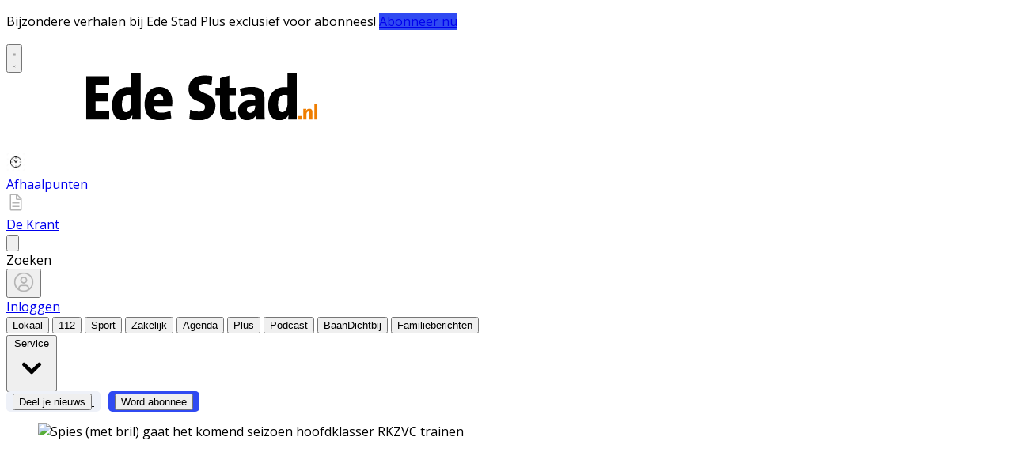

--- FILE ---
content_type: text/html; charset=utf-8
request_url: https://www.edestad.nl/sport/voetbal/347183/jeroen-spies-ook-bij-fc-utrecht-aan-de-slag-707648
body_size: 37107
content:
<!DOCTYPE html>
<html lang="nl">
<head>
    <meta charset="utf-8"/>
    <meta name="viewport" content="width=device-width, initial-scale=1.0"/>
    <title>Jeroen Spies ook bij FC Utrecht aan de slag  - EdeStad.nl Nieuws uit de regio Ede</title>
<script>
if (
    !window.location.pathname.startsWith('/reader') &&
    !window.location.pathname.startsWith('/edestadplus') &&
    !window.location.pathname.startsWith('/builder') &&
    !window.location.pathname.startsWith('/abonnement') &&
    !window.location.pathname.startsWith('/primeur') &&
    !window.location.pathname.startsWith('/service') &&
    !window.location.pathname.startsWith('/account') &&
    !window.location.pathname.startsWith('/q-a') &&
    !window.location.pathname.startsWith('/opzegformulier') &&
    !window.location.pathname.startsWith('/wijzigingsformulier') &&
    !window.location.pathname.startsWith('/podcast') &&
    !window.location.pathname.startsWith('/kado-gelderse-verleiding') &&
    !window.location.pathname.startsWith('/kado-cultura-filmkaartjes') &&
    !window.location.pathname.startsWith('/archive')
) {
    var script = document.createElement('script');
    script.async = true;
    script.type = 'text/javascript';
    script.src = 'https://mmcdn.nl/tags/bdu/edestad.js';
    document.head.appendChild(script);
}
</script>
    

    <style type="text/css">
        :root {
            --color-primary: 242, 101, 49;
            --color-secondary: 5, 5, 5;
            --color-premium: 242, 101, 49;
            --color-black: 0, 0, 0;
            --color-white: 255, 255, 255;
            --color-gray: 128, 128, 128;
        }
        @media (prefers-color-scheme: dark) {
            .dark\:bg-dark{background-color:#121212 }
        }
    </style>

<meta name="description" content="[EDE] Jeroen Spies nam zaterdag officieel afscheid van DTS Ede na een dienstverband van vier jaar  als hoofdtrainer. Spies gaat het komend seizoen hoofdklasser RKZVC trainen. Daarnaast gaat de Veenendaler ook voor FC Utrecht werken."/>

    <link rel="icon" type="image/png" href="https://storage.pubble.nl/assets/favicons/www/edestad/favicon-48x48.png?v=hnKi" sizes="48x48" />
    <link rel="icon" type="image/svg+xml" href="https://storage.pubble.nl/assets/favicons/www/edestad/favicon.svg?v=hnKi" />
    <link rel="shortcut icon" href="https://storage.pubble.nl/assets/favicons/www/edestad/favicon.ico?v=hnKi" />
    <link rel="apple-touch-icon" sizes="180x180" href="https://storage.pubble.nl/assets/favicons/www/edestad/apple-touch-icon.png?v=hnKi" />
    <link rel="shortcut icon" href="https://storage.pubble.nl/assets/favicons/www/edestad/favicon.ico?v=hnKi">
    <meta name="apple-mobile-web-app-capable" content="yes">

        <meta name="apple-itunes-app" content="app-id=1623567373, affiliate-data=ct=website">

<script type="application/ld+json">
    {
  "@context": "https://schema.org",
  "@type": "WebSite",
  "name": "EdeStad.nl",
  "url": "https://edestad.nl/",
  "potentialAction": {
    "@type": "SearchAction",
    "target": {
      "@type": "EntryPoint",
      "urlTemplate": "https://edestad.nl/search?q={search_term_string}"
    },
    "queryInput": "required name=search_term_string"
  }
}
</script>
    


<script type="text/javascript">
    var exports = {};
    var pubbleEnv = {
        pubbleContentApiKey: 'dKJF3yjINOFopiooXhWdbQ==',
        pubbleContentApiHash: 'bmhiZHVkYXRhfDY3fGVkZXN0YWQubmw=',
        domain: 'edestad.nl',
        language: 'nl',
        commonDomain: 'abonnee.bdumedia.nl',
        userId: typeof ConsentGiven !== "function" || ConsentGiven('marketing') ? '0' : null,
        subscriptions: null,
        pushEnabled: true,
        regionPages: false,
        regionPagesAutoRedirect: false,
        isAuthenticated: false,
        hasPrivileges: false,
        region: '',
    };
    var lureArticle = {
        articleAccessLevel: 'Open',
        userAccessLevel: 'Visitor',
        articlesLeft: -1,
        articleId: 347183,
        hasAccess: true,
        articleHeadline: 'Jeroen Spies ook bij FC Utrecht aan de slag',
        articleType: 'InternetArticle',
        authorIds: [603],
        articleContentType: 'Nieuws',
        articleIsLiveBlog: false
    }

    window.dataLayer = window.dataLayer || [];

    window.dataLayer.push({
        'articleId': 347183,
        'userId': typeof ConsentGiven !== "function" || ConsentGiven('marketing') ? '0' : 'n.a.',
        'pageType': 'article',
        'region': ''
    });
</script>
    


    <link rel="canonical" href="https://www.edestad.nl/sport/voetbal/347183/jeroen-spies-ook-bij-fc-utrecht-aan-de-slag-707648"/>
    <meta property="article:published_time" content="2020-06-14T10:35:00+02:00"/>
    <meta property="og:title" content="Jeroen Spies ook bij FC Utrecht aan de slag"/>
    <meta property="og:url" content="https://www.edestad.nl/sport/voetbal/347183/jeroen-spies-ook-bij-fc-utrecht-aan-de-slag-707648"/>
    <meta name="syndication-source" content="https://www.edestad.nl/sport/voetbal/347183/jeroen-spies-ook-bij-fc-utrecht-aan-de-slag-707648"/>
    <meta name="original-source" content="https://www.edestad.nl/sport/voetbal/347183/jeroen-spies-ook-bij-fc-utrecht-aan-de-slag-707648"/>
    <meta property="og:type" content="article"/>

        <meta property="og:description" content="[EDE] Jeroen Spies nam zaterdag officieel afscheid van DTS Ede na een dienstverband van vier jaar  als hoofdtrainer. Spies gaat het komend seizoen hoofdklasser RKZVC trainen. Daarnaast gaat de Veenendaler ook voor FC Utrecht werken.">

        <meta name="twitter:image" content="https://images.pubble.cloud/worker/jpg/quick/1920/1546141/96897487/content/2019/6/9ee19230-9008-4444-9ce1-0adf0c7b04d4"/>
        <meta property="og:image" content="https://images.pubble.cloud/worker/jpg/quick/1920/1546141/96897487/content/2019/6/9ee19230-9008-4444-9ce1-0adf0c7b04d4"/>
        <meta property="og:image:type" content="image/jpeg"/>
        <meta property="og:image:width" content="1833"/>
        <meta property="og:image:height" content="1078"/>
        <meta name="twitter:card" content="summary_large_image"/>
        <script type="application/ld+json">
 {"@context":"https://schema.org","@type":"NewsArticle","mainEntityOfPage":{"@type":"WebPage","@id":"https://www.edestad.nl/sport/voetbal/347183/jeroen-spies-ook-bij-fc-utrecht-aan-de-slag-707648"},"headline":"Jeroen Spies ook bij FC Utrecht aan de slag","image":"https://images.pubble.cloud/worker/jpg/quick/1920/1546141/96897487/content/2019/6/9ee19230-9008-4444-9ce1-0adf0c7b04d4","datePublished":"2020-06-14T10:35:00\u002B02:00","dateModified":"2020-06-14T10:35:49\u002B02:00","articleMainSection":"sport","articleSection":"Voetbal","author":[{"@type":"NewsMediaOrganization","name":"EdeStad.nl"}],"publisher":{"name":"EdeStad.nl","@type":"NewsMediaOrganization","logo":{"@type":"ImageObject","url":"https://storage.pubble.nl/assets/favicons/www/edestad/apple-touch-icon.png?v=@hnKi"},"sameAs":["https://www.facebook.com/EdeStad.nl","https://twitter.com/edestad","https://www.instagram.com/edestad.nl","https://www.youtube.com/zeghetmetvideo","https://www.linkedin.com/edestad-nl"]},"keywords":"Voetbal,FC Utrecht,DTS Ede,Veenendaal,RKZVC,EDE,O19,Jeroen Spies,DK Accountancy","description":"[EDE] Jeroen Spies nam zaterdag officieel afscheid van DTS Ede na een dienstverband van vier jaar  als hoofdtrainer. Spies gaat het komend seizoen hoofdklasser RKZVC trainen. Daarnaast gaat de Veenendaler ook voor FC Utrecht werken.,,Ik word performance trainer bij de jeugdacademie van FC Utrecht voor spelers van 16 tot en met 18 jaar..","isAccessibleForFree":"True","hasPart":{"@type":"WebPageElement","isAccessibleForFree":"True","cssSelector":".paywall"}}
</script>


    <link rel="dns-prefetch" href="//storage.pubble.cloud">
    <link rel="dns-prefetch" href="//storage.pubble.nl">

    <link rel="stylesheet" href="//storage.pubble.cloud/assets/static/css/tailwind.styles.min.css?v=251026-1"/>

    <script defer src="https://storage.pubble.nl/assets/web/alpine-intersect-3-10-5.cdn.min.js"></script>
    <style>[x-cloak]{display: none !important;}.bg-blue-100{--tw-bg-opacity:1;background-color:rgb(219 234 254/var(--tw-bg-opacity))}@media(min-width:768px){.md\:float-right{float:right}}.underArticlePushButton{color:rgb(255 255 255/var(--tw-text-opacity))!important;background-color:#f26531!important;color:#fff!important;text-decoration:none!important;border-radius:.375rem;padding:.3rem;margin-top:10px}    </style>



    
<style type="text/css">
@import url('https://fonts.googleapis.com/css?family=Poppins:200,300,500,700|Domine:400,500,600,700');

body {
font-family: "Poppins",Helvetica,Arial,sans-serif !important;
font-weight: 300;
counter-reset: section;
}

.border-r-4 {
border-right-width: 4px;
}
.font-poppins {
font-family: "Poppins",Helvetica,Arial,sans-serif !important;
font-weight: 300;
}

.link  {
color: #F26531; 
font-size: 13px;
}

.plus-kleur {
color: #304AF2;
}

.plus-background {
background-color: #304AF2;
}

.plus-border {
border-color: #304AF2;
}

/* TYPOGRAPHY */

.domine {
font-family: 'Domine', serif;
}

.poppins {
font-family: "Poppins",Helvetica,Arial,sans-serif !important;
}

h1, h2, h3, h4 {
font-family: 'Domine', serif;
}

h3 {
font-size: 26px;
font-weight: 400;
}


.counter::before {
  counter-increment: section;  
content: counter(section);
font-size: 24px;
font-weight: 600;
color: #E1E3E8;
display: inline-block;
margin-right: 32px;
white-space: pre-wrap;
  text-decoration:underline;
text-decoration-color: #FFFFFF;
float: left;
min-height: 110%;
}


h4 {
font-size: 20px!important;
}

.font-normal {
font-weight: 300;
}

.font-13 {
font-size: 13px;
}

.font-14 {
font-size: 14px;
}

.font-15 {
font-size: 15px;
}

.font-28 {
font-size: 28px;
}

.undertitle {
font-size: 14px;
font-weight: 300;
color: #5E5E5E;
margin-bottom: 12px;
}

.feed-main-item:hover {
transition: 0.3s;
}

.uitgelicht-item:hover #feed-title, .main-feed-item:hover #feed-title, .rail-item:hover #feed-title {
text-decoration: underline;
}

.main-feed-item:hover #feed-img {
opacity: 0.9;
}

.image-block:hover #feed-title {
text-decoration: underline;
text-decoration-color: white;
 transition: 0.3s;
}

#feed-title {
text-decoration-color: transparent;
}

#feed-title:not(:hover) {
 transition: 0.3s;
 } 

.bullet::before {
    display: inline-block;
    content: '';
    -webkit-border-radius: 20px;
    border-radius: 20px;
    height: 4px;
    width: 4px;
    margin-left: 8px;
    margin-right: 8px;
    margin-bottom: 2px;
background-color: #B4B4B4;
}

.pbph span:hover {
 text-decoration: underline;
cursor: pointer;
}



/* ------------------- */



/* SPACING */

.margin-bottom-16 {
margin-bottom: 16px;
}

.margin-bottom-24 {
margin-bottom: 24px;
}

.mt-4px {
margin-top: 4px!important;
}

.ml--32px {
margin-left: -32px;
}

.ml-10px {
margin-left: 10px!important;
}

/* ------------------- */


/* BUTTONS */

.button-default {
background-color: rgb(240, 140, 0, .1);
 transition: 0.3s;
font-weight: 400;
}

.button-default:hover {
background-color: rgb(240, 140, 0, .20);
color: #F26531;
}

.button-icon {
display: inline-block;
margin-bottom: -3px;
}

.button-menu {
padding: 4px 8px;
font-size: 13px;
border-radius: 5px;
 transition: 0.3s;
font-weight: 400;
}

.primary {
background-color: #F26531;
color: #FFFFFF;
}

.primary:hover {
background-color: #C25127;
}

.secondary {
background-color: #FDF2EE;
color: #F26531;
}

.secondary:hover {
background-color: #FBD6C8;
color: #C25127;
}

.premium {
background-color: #304AF2;
color: #ffffff;
}

.button-primeur {
background-color: rgb(54,74,233);
 transition: 0.3s;
font-weight: 400;
}

.primeur {
background-color: #FFFFFF;
color: #ffffff;
}
.primeur2 {
background-color: #FFFFFF;
color: #2f4af1;
}

.grey {
background-color: #EEF1F8;
color: #000000;
}

.spelletjes {
background-color: #F26531;
color: #000000;
}

/* OTHER */

.uitgelicht {
background-color: #F5F8FD;
padding-left: 24px;
padding-right: 24px;
padding-top: 4px;
padding-bottom: 4px;
}
.bg-uitgelicht {
background-color: #F5F8FD;
}

.edestadplus {
background-color: #FFFFFF;
padding-left: 24px;
padding-right: 24px;
padding-top: 4px;
padding-bottom: 4px;
}
.bg-edestadplus {
background-color: #F5F8FD;
}

.bg-heideweek {
background-color: #B1497D;
}

.advertentie {
background-color: #F8F9FB;
padding: 24px
}

.tag {
padding: 4px 6px;
letter-spacing: 0.5px;
text-transform: uppercase;
margin-bottom: 8px;
display: inline-block;
font-family: Poppins;
font-size: 11px;
}

#category {
background-color: #F5F8FD;
color: #000000;
font-weight: 300;
border-radius: 4px;
}

#category-premium {
background-color: #F5F8FD;
color: #000000;
font-weight: 300;
border-radius: 0 4px 4px 0;
}

#category-light {
background-color: #FFFFFF;
color: #000000;
}

#premium-article {
background-color: #FFFFFF;
color: #000000;
font-weight: 400;
border-radius: 0 4px 4px 0;
}

#category-premium-light {
background-color: rgba(255, 255, 255, 0.9);
color: #1E1E1E;
font-weight: 400;
border-radius: 0 4px 4px 0;
}

#premium {
background-color: #304AF2;
color: #ffffff;
font-weight: 400;
border-radius: 4px 0 0 4px;
margin-right: -4px;
}

#premium-small {
    background-color: #304AF2;
    color: #ffffff;
    font-weight: 400;
    border-radius: 3px;
    font-size: 10px;
    padding: 0px 4px!important;
    margin-bottom: 0px;
    line-height: 2;
}

#eeneentwee {
    background-color: #cf3917;
    color: #FFFFFF;
    font-weight: 400;
    border-radius: 3px;
    font-size: 10px;
    padding: 0px 4px!important;
    margin-bottom: 0px;
    line-height: 2;
}

#premium-large {
background-color: #304AF2;
color: #ffffff;
font-weight: 500;
border-radius: 4px;
font-size: 12px;
padding: 1px 6px!important;
margin-bottom: 0px!important;;
line-height: 2.2;
margin-left: 2px;
margin-right: 2px;
}

#premium-xl {
background-color: #304AF2;
color: #ffffff;
font-weight: 500;
border-radius: 5px;
font-size: 16px;
padding: 2px 10px!important;
margin-bottom: 0px!important;;
line-height: 2.2;
margin-left: 2px;
margin-right: 2px;
}

.main-feed-item:last-of-type {
border-bottom: 0px;
}

.main-feed-item {
border-bottom-color: rgb(229, 231, 235);
border-bottom-width: 1px;
}

.rail-item:last-of-type {
border-bottom: 0px!important;
}

.divcounter::before {
  counter-increment: section;  
}

.bg-light-grey {
background-color: #FAFAFA;
}

.journalist-avatar {
 background-image: url("https://pubblestorage.blob.core.windows.net/96897487/content/originals/2023/2/ee003eb3-17ad-43ff-86a5-9d416370de1e_thumb.jpg");
background-size: contain;
    border: 1px solid #CCCCCC;
width: 56px;
height:56px;
margin-right: 16px;
border-radius: 100px;
}


ul.checkmark li:after {
content: " ";
    display: inline-block;
    width: 0.5em;
    height: 12px;
    border: solid #27DF5B;
    border-width: 0 3px 3px 0;
    position: relative;
    float: left;
    left: 4px;
    margin-right: 16px;
    margin-top: 3px;
    -webkit-transform: rotate(45deg);
    -moz-transform: rotate(45deg);
    -o-transform: rotate(45deg);
    transform: rotate(45deg);
}

@media (min-width: 768px) {
  .md\:float-right {
    float: right;
  }
}



/* ----- APP LANDING PAGE / START ---------*/

 .appHeaderWrapper:before {
     content: '';
     position: absolute;
     top: 0;
     left: 50%;
     transform: translateX( -50%);
     height: 440px;
     width: 100vw;
     background: #F5F8FD;
     z-index: -1;
}
 .appHeaderWrapper {
     margin-top: -40px;
     position: relative;
}
 .appHeaderWrapper h1 {
     font-size: 50px!important;
}
 .appHeaderLeft {
     width: 45%;
     float: left;
     margin-top: 110px;
}
 @media screen and (max-width: 600px) {
     .appHeaderLeft {
         margin-top: 40px;
         margin-bottom: 32px;
    }
     .appHeaderRight img {
         margin-top: 0px!important;
    }
     .appHeaderWrapper h1 {
         font-size: 40px!important;
         padding-left: 8px;
         padding-right: 8px;
    }
}
 .appHeaderRight {
     width: 50%;
     float: left;
     margin-left: 4%;
}
 .appHeaderRight img {
     max-width: 80vw;
     margin-top: 80px;
}
 .appHeaderUSP ul {
     list-style: none;
}
 .appHeaderUSP ul li:before {
     content: '✓';
     color: #31B93F;
     padding-right: 16px;
     margin-left: -16px;
}
 @media screen and (min-width: 600px) {
     .appContentWrapperMobile {
         visibility: hidden;
         display: none;
         padding-left: 24px;
    }
}
 @media screen and (max-width: 600px) {
     .appContentWrapper {
         visibility: hidden;
         display: none!important;
    }
}
 @media screen and (max-width: 600px) {
     .appHeaderLeft, .appHeaderRight {
         width: 100%!important;
    }
}
 #mobileTitle {
     margin-top: 32px;
     font-size: 24px;
}
 .appContentMobile {
     padding: 0 8px;
}
 .buttons {
     text-align: center;
}
 .buttons img {
     max-width: 70vw;
     padding: 24px;
}
 .appContentWrapper {
     overflow: hidden;
     display: inline-block;
     padding-top: 24px;
     padding-bottom: 32px;
     width: 100%;
}
 .appTitle {
     font-weight: 600;
     font-size: 32px;
}
 .appContentLeft {
     float: left;
     width: 65%;
     line-height: 2;
}
 .appContentRight {
     float: left;
     margin-left: 64px;
}
 .appFooterWrapper:before {
     content: '';
     position: absolute;
     top: 0;
     left: 50%;
     transform: translateX( -50%);
     height: 440px;
     width: 100vw;
     background: #F8F8F8;
     z-index: -1;
}
 .appFooterWrapper {
     margin-top: 40px;
     padding-top: 56px;
     position: relative;
}
 .appFooterContent {
     text-align: center;
}
/* ----- APP LANDING PAGE / END ---------*/

/* ----- 150 DAGEN AANBIEDING / START ---------*/

* {
  box-sizing: border-box;
}

.headerWrapper h1 {
    font-size: 60px;
}

h2 {
    font-size: 24px;
}

.orange {
    color:  #F05A2B;
}

.headerWrapper {
    max-width: 1200px;
    margin: 0 auto;
    padding-top: 32px;
    position: relative;
    margin-top: -40px;
min-height: 600px;
}

.headerWrapper:before {
    content: '';
    position: absolute;
    top: 0;
    left: 50%;
    transform: translateX( -50%);
    height: 80%;
    width: 100vw;
    background: #F5F5F5;
    z-index: -1;
margin-bottom: 0px;
    }


.promoBanner {
    background: #A2F2D5;
    color:  #000000;
    padding: 10px 0;
    text-align: center;
    font-size: 14px;
    font-weight: 700;
    letter-spacing: 0.5px;
}


.column {
  float: left;
}

.row:after {
  content: "";
  display: table;
  clear: both;
}

#heroLeft {
    width: 888px;
}

.headerUSP ul {
  list-style: none;
  font-weight: 300;
}

.headerUSP li {
    padding:  0px;
    margin-left:  -24px;
}

.headerUSP ul li:before {
    content: '✓';
    color: #31B93F;
    padding-right: 16px;
    margin-left: -16px;
}


.promoUSP ul {
  list-style: none;
  font-weight: 300;
  font-size: 14px;
  color: #555555;
}

.promoUSP li {
    padding:  4px;
    margin-left:  -24px;
}

.promoUSP ul li:before {
    content: '✓';
    color: #31B93F;
    padding-right: 8px;
    margin-left: -16px;
}


.footer {
    width: 100%;
    height: 400px;
    background-color: #CCC;
}


#heroRight {
    width:  312px;
    background-color:#FFFFFF;
    float: right;
position: fixed;
    display: inline;
    border-radius:  8px;
    box-shadow: 0px 0px 14px 0px #0000000A;
    overflow: hidden;
    border: 1px solid #E6E6E6;;
}

.beforePrice {
    font-size: 19px;
    color:  #A1A1A1;
    margin-right: 16px;
    text-decoration: line-through;
}

.afterPrice {
    font-size: 40px;
    font-weight: 700;
}

.priceSubtitle {
   margin-left: 8px;
   color:  #A1A1A1; 
}

.promoBlock1 {
    padding: 24px;
}


.promoBlock2 {
    border-top:  1px solid #E6E6E6;
    padding: 8px 24px 8px 32px;
    background-color: #FAFAFA;

}

.mainCTA {
    width: 100%;
    display: block;
    background-color: #F05A2B;
    color: #FFFFFF;
    padding: 12px 0;
    border: none;
    border-radius: 6px;
    font-size: 15px;
    font-weight: 600;
    text-align: center;
    text-decoration: none;
    letter-spacing: 0.5px;
    transition: 500ms;
}

.mainCTA:hover {
    background-color: #D85127;

}

#mobileCTA {
    width: calc(100% - 32px)!important;
    margin-left: 16px;
    margin-bottom: 32px;
    margin-top: 32px;
    display: none;
}

.heroImage {
    margin-top:  56px;
    padding-right: 24px;
}

.heroImage img {
    max-width: 40%;
}

.pageContentWrapper {
    max-width: 1200px;
    margin:  0 auto;
    padding-top:  56px;
}


.content {
    max-width: 856px;
}

.contentBlock {
    width: 100%;
    display: inline-block;
    border:  1px solid #E6E6E6;
    border-radius: 8px;
    box-shadow: 0px 0px 14px 0px #0000000A;
    padding:  32px;
    height: 100%;
}

.contentBlockLeft {
    width: 70%;
    float: left;
}

.contentBlockTitle {
    font-size: 22px;
    font-weight: 700;
    margin-bottom: 16px;
}

.contentBlockText {
    font-size: 16px;
    padding-right: 24px;
    line-height: 1.8;
    color: #555555;
    font-weight: 400;
}

.contentBlockRight {
    width: 30%;
    float: right;
}

.marginbottom40 {
    margin-bottom: 40px;
}

.plus {
    text-align: center;
    width: 100%;
    margin:  16px 0;
}

@media screen and (max-width: 800px) {
  .column {
    width: calc(100% - 32px)!important;
  }
  #heroRight {
    position: relative;
    display: inline-block;
    margin-top:  40px;
   margin-left: 16px;
   margin-bottom: 40px;
   float: unset;
  }
  .pageContentWrapper {
    padding: 0;
    width: calc(100vw - 40px)!important;
  }
.contentBlock {
margin-bottom: -8px;
}
.contentBlockLeft {
width: 100%!important;
}
    .contentBlockRight {
    position: relative;
width: 100%!important;
}
  .contentBlockRight img {
    max-width: 100%;
margin-top: 24px!important;
  }
.contentBlockText {
font-size: 14px;
padding-right: 0px;
line-height: 1.4;
}
  #mobileCTA {
    display: inline-block;
  }
}

.heroImage img {
    max-width: 100%!important;
}

@media screen and (max-width: 1260px) {
   #heroLeft{
    width: calc(100vw - 360px);
    padding-left: 32px;
}
.pageContentWrapper {
    width: calc(100vw - 396px);
    margin: 16px 16px 0 16px;
}

.contentBlockRight img {
    max-width: 100%;
}
}


@media (min-width: 768px) {
  .md\:h-20 {
    height: 5rem;
  }
}

@media (min-width: 768px) {
  .md\:h-24 {
    height: 6rem;
  }
}

</style>

<script>(function(w,d,s,l,i){w[l]=w[l]||[];w[l].push({'gtm.start':
new Date().getTime(),event:'gtm.js'});var f=d.getElementsByTagName(s)[0],
j=d.createElement(s),dl=l!='dataLayer'?'&l='+l:'';j.async=true;j.src=
'https://www.googletagmanager.com/gtm.js?id='+i+dl;f.parentNode.insertBefore(j,f);
})(window,document,'script','dataLayer','GTM-NQ3B68M');</script>
<!-- End Google Tag Manager --><style type="text/css">
@import url('https://fonts.googleapis.com/css?family=Open+Sans:400,700|Alegreya:400,700');



body {
     font-family: "Open Sans",Helvetica,Arial,sans-serif !important;
}

 .most span {
    font-weight: 200 !important;
}
      
.textlinkOrange a {
font-weight: 300;
color: #f05a2b!important;
}

.css-hd-socials {
    background-color: #191919 !important;
 }


/* ---------- SPACING --------- */

 .margin-bottom-16 {
     margin-bottom: 16px;
}
 .margin-bottom-24 {
     margin-bottom: 24px;
}
 .mt-4px {
     margin-top: 4px!important;
}
 .ml--32px {
     margin-left: -32px;
}
 .ml-10px {
     margin-left: 10px!important;
}

.pt-20 {
padding-top: 80px;
}

.pt-8 {
padding-top: 32px; 
}


/* ------------------- */



/* ----- APP LANDING PAGE / START ---------*/

 .appHeaderWrapper:before {
     content: '';
     position: absolute;
     top: 0;
     left: 50%;
     transform: translateX( -50%);
     height: 440px;
     width: 100vw;
     background: #EBEBEB;
     z-index: -1;
}
 .appHeaderWrapper {
     margin-top: -40px;
     position: relative;
}
 .appHeaderWrapper h1 {
     font-size: 50px!important;
}
 .appHeaderLeft {
     width: 45%;
     float: left;
     margin-top: 110px;
}
 @media screen and (max-width: 600px) {
     .appHeaderLeft {
         margin-top: 40px;
         margin-bottom: 32px;
    }
     .appHeaderRight img {
         margin-top: 0px!important;
    }
     .appHeaderWrapper h1 {
         font-size: 40px!important;
         padding-left: 8px;
         padding-right: 8px;
    }
}
 .appHeaderRight {
     width: 50%;
     float: left;
     margin-left: 4%;
}
 .appHeaderRight img {
     max-width: 80vw;
     margin-top: 80px;
}
 .appHeaderUSP ul {
     list-style: none;
}
 .appHeaderUSP ul li:before {
     content: '✓';
     color: #31B93F;
     padding-right: 16px;
     margin-left: -16px;
}
 @media screen and (min-width: 600px) {
     .appContentWrapperMobile {
         visibility: hidden;
         display: none;
         padding-left: 24px;
    }
}
 @media screen and (max-width: 600px) {
     .appContentWrapper {
         visibility: hidden;
         display: none!important;
    }
}
 @media screen and (max-width: 600px) {
     .appHeaderLeft, .appHeaderRight {
         width: 100%!important;
    }
}
 #mobileTitle {
     margin-top: 32px;
     font-size: 24px;
}
 .appContentMobile {
     padding: 0 8px;
}
 .buttons {
     text-align: center;
}
 .buttons img {
     max-width: 70vw;
     padding: 24px;
}
 .appContentWrapper {
     overflow: hidden;
     display: inline-block;
     padding-top: 24px;
     padding-bottom: 32px;
     width: 100%;
}
 .appTitle {
     font-weight: 600;
     font-size: 32px;
}
 .appContentLeft {
     float: left;
     width: 65%;
     line-height: 2;
}
 .appContentRight {
     float: left;
     margin-left: 64px;
}
 .appFooterWrapper:before {
     content: '';
     position: absolute;
     top: 0;
     left: 50%;
     transform: translateX( -50%);
     height: 440px;
     width: 100vw;
     background: #F8F8F8;
     z-index: -1;
}
 .appFooterWrapper {
     margin-top: 40px;
     padding-top: 56px;
     position: relative;
}
 .appFooterContent {
     text-align: center;
}
/* ----- APP LANDING PAGE / END ---------*/

/* ----- GRATIS LIDMAATSCHAP LANDING PAGE ------ */

 .full-bg-color:before {
     content: '';
     position: absolute;
     top: 0;
     left: 50%;
     transform: translateX( -50%);
     height: 100%;
     width: 100vw;
     background: #EEF1F8;
     z-index: -1;
}
 .full-bg-color {
     margin-top: -40px;
     position: relative;
}

.bg-grey {
 background-color: #EEF1F8;
}

.radius6 {
border-radius: 6px;
}

.p-8 {
padding: 32px;
}

.card-footer {
background-color: #F8F9FC;
}

.h-fit {
height: fit-content;
}

 .checkmark-icon {
        color: #27df5b;
        font-size: 24px;
        margin-right: 10px;
 }

/* ----- GRATIS LIDMAATSCHAP LANDING PAGE END ------ */

.bg-blue-100 {
    --tw-bg-opacity: 1;
    background-color: rgb(219 234 254 / var(--tw-bg-opacity));
}

.bg-blue-50 {
  --tw-bg-opacity: 1;
  background-color: rgb(239 246 255 / var(--tw-bg-opacity));
}

</style>


<link rel="preconnect" href="https://fonts.googleapis.com">
<link rel="preconnect" href="https://fonts.gstatic.com" crossorigin="">
<link href="https://fonts.googleapis.com/css2?family=Source+Sans+Pro:ital,wght@0,200;0,400;0,700;1,200&amp;display=swap" rel="stylesheet">

<style type="text/css">
.font-premium {
    font-family: "Open Sans",Helvetica,Arial,sans-serif !important;
    }
</style></head>
<body class="">





<noscript><iframe src="https://www.googletagmanager.com/ns.html?id=GTM-NQ3B68M"
height="0" width="0" style="display:none;visibility:hidden"></iframe></noscript>
<!-- End Google Tag Manager (noscript) --><style type="text/css">

/* Iframe &amp; wrapper styling */
.video-wrapper {
  position: relative;
  overflow: hidden;

  /* Apply 'padding-top' for correct aspect ratio */
  padding-top: 56.25%; /* 16:9 aspect ratio */
  /* padding-top: 42.85%;  */ /* 21:9  aspect ratio */
  /* padding-top: 75%;     */ /*  4:3  aspect ratio */
  /* padding-top: 100%;    */ /*  1:1  aspect ratio */
  /* padding-top: 66.67%;  */ /*  3:2  aspect ratio */
  /* padding-top: 177.78%; */ /*  9:16 aspect ratio */
}

.video-wrapper iframe {
  width: 100%;
  height: 100%;
  position: absolute;
  left: 0;
  top: 0;
  border: 0;
}



</style>



    <div id="pageTopLeaderboard"></div>



 
<header class="sticky md:relative top-0 w-full z-20 bg-white-500 transition-all pt-0 border-primary  border-b-4   !font-bold ">
    <nav x-data="{ open: false }" class="bg-white  shadow md:shadow-none	md:bg-none">
        <div>
            <div class="max-w-7xl mx-auto px-0 md:px-6 lg:px-8">
                <div class="relative flex justify-between min-h-16">
                    <div class="absolute px-2 inset-y-0 left-0 flex items-center md:hidden">
                        <button type="button" class="inline-flex items-center justify-center p-2 rounded-md text-gray-400 hover:text-gray-500 hover:bg-gray-100 focus:outline-none focus:ring-2 focus:ring-inset focus:ring-indigo-500" aria-controls="mobile-menu" @click="open = !open; document.body.classList.toggle('overflow-hidden');" aria-expanded="false" x-bind:aria-expanded="open.toString()">
                            <svg x-state:on="Menu open" x-state:off="Menu closed" class="h-6 w-6 block css-hamburgermenu" :class="{ 'hidden': open, 'block': !(open) }" xmlns="http://www.w3.org/2000/svg" fill="none" viewBox="0 0 24 24" stroke="currentColor" aria-hidden="true">
                                <path stroke-linecap="round" class="css-hamburgermenu-p" stroke-linejoin="round" stroke-width="2" d="M4 6h16M4 12h16M4 18h16"></path>
                            </svg>
                            <svg x-state:on="Menu open" x-state:off="Menu closed" class="h-6 w-6 hidden css-hamburgermenu" :class="{ 'block': open, 'hidden': !(open) }" xmlns="http://www.w3.org/2000/svg" fill="none" viewBox="0 0 24 24" stroke="currentColor" aria-hidden="true">
                                <path stroke-linecap="round" class="css-hamburgermenu-p" stroke-linejoin="round" stroke-width="2" d="M6 18L18 6M6 6l12 12"></path>
                            </svg>
                        </button>
                    </div>
                    <div class="flex-1 flex items-center justify-center md:items-stretch md:justify-start">
                        <div class="flex-shrink-0 h-16 md:h-auto flex items-center">
                            <a href="/" class="w-32 ml-16 md:ml-0 md:w-full">
                                <?xml version="1.0" encoding="utf-8"?>
<!-- Generator: Adobe Illustrator 27.2.0, SVG Export Plug-In . SVG Version: 6.00 Build 0)  -->
<svg class="w-full max-h-full md:h-24 mt-6 mb-8  " version="1.1" id="Laag_1" xmlns="http://www.w3.org/2000/svg" xmlns:xlink="http://www.w3.org/1999/xlink" x="0px" y="0px"
	 width="524.41px" height="155.91px" viewBox="0 0 524.41 155.91" style="enable-background:new 0 0 524.41 155.91;"
	 xml:space="preserve">
<style type="text/css">
	.st0{clip-path:url(#SVGID_00000103949256616220277080000017899152955129118850_);fill:#EF7D00;}
	.st1{clip-path:url(#SVGID_00000103949256616220277080000017899152955129118850_);}
</style>
<g>
	<defs>
		<rect id="SVGID_1_" width="475.42" height="97.94"/>
	</defs>
	<clipPath id="SVGID_00000166645117899618268980000004739946411582449820_">
		<use xlink:href="#SVGID_1_"  style="overflow:visible;"/>
	</clipPath>
	<path style="clip-path:url(#SVGID_00000166645117899618268980000004739946411582449820_);fill:#EF7D00;" d="M475.42,64.24h-6.35
		v32.12h6.35V64.24z M465.08,96.36v-15.4c0-3.78-1.51-6.95-6.15-6.95c-3.3,0-5.6,1.67-6.9,3.96L452,77.92
		c0.21-1.06,0.25-2.6,0.25-3.43h-5.93v21.87h6.35v-10.6c0-3.17,1.88-6.12,4.14-6.12c1.46,0,1.92,1.06,1.92,2.82v13.9H465.08z
		 M443.26,89.05h-7.19v7.29h7.19V89.05z"/>
	<path style="clip-path:url(#SVGID_00000166645117899618268980000004739946411582449820_);" d="M413.93,62.3
		c0,10.96-4.51,18.88-10.91,18.88c-5.89,0-8.65-5.15-8.65-16.1c0-14.65,5.64-19.67,13.04-19.67c2.26,0,4.39,0.26,6.52,0.79V62.3z
		 M432.99,96.36V0h-19.06v29.83c-2.01-0.26-4.14-0.4-6.27-0.4c-21.32,0-33.48,16.24-33.48,37.75c0,18.74,7.65,30.76,22.7,30.76
		c9.28,0,15.55-4.62,18.94-10.96h0.25c-0.5,3.3-0.63,6.6-0.63,9.37H432.99z M347.37,69.96c0,6.47-4.39,12.54-10.78,12.54
		c-4.01,0-6.27-2.77-6.27-6.2c0-4.88,3.64-8.45,17.05-8.45V69.96z M367.06,96.36c-0.38-5.15-0.5-10.82-0.5-15.58V51.88
		c0-14.39-6.02-22.84-27.09-22.84c-8.15,0-17.18,1.72-23.7,4.09l3.26,15.71c5.02-2.51,11.66-4.36,17.18-4.36
		c8.28,0,11.16,2.64,11.16,8.05v2.64c-20.44,0-35.11,6.73-35.11,23.23c0,10.82,6.27,19.4,18.18,19.4c8.65,0,16.05-4.49,19.06-11.35
		h0.12c-0.5,3.3-0.5,6.73-0.5,9.9H367.06z M308.41,95.83l-1.13-15.71c-2.13,0.53-4.26,0.92-6.52,0.92c-4.76,0-6.39-2.24-6.39-8.98
		V46.2h13.42V30.76h-13.42V5.94l-19.19,5.41v19.4h-9.4V46.2h9.4v30.49c0,16.1,4.64,21.12,19.06,21.12
		C298.75,97.81,304.14,97.02,308.41,95.83 M265.98,68.11c0-28.25-34.49-23.1-34.49-36.96c0-5.02,3.64-8.45,11.66-8.45
		c5.14,0,9.91,0.92,14.55,2.64l1.76-17.95c-4.89-1.19-11.04-1.72-15.42-1.72c-21.32,0-33.48,11.09-33.48,27.85
		c0,29.83,33.86,22.04,33.86,37.22c0,6.47-5.27,9.24-11.54,9.24c-7.02,0-13.29-1.58-18.81-3.96l-1.88,19.54
		c5.89,1.58,12.29,2.38,20.19,2.38C252.32,97.94,265.98,85.14,265.98,68.11 M158.52,55.31h-18.94c0.63-6.86,4.64-11.35,10.16-11.35
		C155.26,43.96,158.77,47.78,158.52,55.31 M177.33,59.66c0-17.16-8.28-30.49-27.09-30.49c-19.31,0-29.97,14.92-29.97,35.11
		c0,23.1,11.29,33.53,31.6,33.53c7.65,0,16.18-1.45,23.32-4.49l-1.88-15.18c-6.02,2.77-12.29,4.09-18.31,4.09
		c-10.28,0-15.3-4.88-15.43-13.6h37.12C177.08,65.34,177.33,62.44,177.33,59.66 M93.3,62.3c0,10.96-4.51,18.88-10.91,18.88
		c-5.89,0-8.65-5.15-8.65-16.1c0-14.65,5.64-19.67,13.04-19.67c2.26,0,4.39,0.26,6.52,0.79V62.3z M112.36,96.36V0H93.3v29.83
		c-2.01-0.26-4.14-0.4-6.27-0.4c-21.32,0-33.48,16.24-33.48,37.75c0,18.74,7.65,30.76,22.7,30.76c9.28,0,15.55-4.62,18.94-10.96
		h0.25c-0.5,3.3-0.63,6.6-0.63,9.37H112.36z M47.65,96.36V78.67H19.56V59h26.58V42.24H19.56V24.55h28.09V7.26H0v89.1H47.65z"/>
</g>
</svg>

                            </a>
                        </div>
                    </div>

                     <a href="/afhaalpunten" class="contents">
                        <div class="my-auto" style="width: 100px;height: 100%">
                            <div class="mx-auto w-8 hidden md:block">
                                <img src="https://pubblestorage.blob.core.windows.net/96897487/content/originals/2023/2/f15121ee-b001-4127-8605-5868f7ff3834.jpg" alt="afhaalpunten" style="height:24px; width:24px; margin: 0 auto">
                            </div>
                            <div class="text-center font-medium mt-2 text-xs md:text-xs hidden md:block">Afhaalpunten</div>
                        </div>
                    </a>
                     <a href="/archive" class="contents">
                        <div class="my-auto" style="width: 80px;height: 100%">
                            <div class="mx-auto w-8 block">
                                <img src="https://pubblestorage.blob.core.windows.net/96897487/content/originals/2022/9/bbbd6494-8ca2-4fd0-849a-c098b65d3ea6.png" alt="digitale editie" style="height:24px; width:24px; margin: 0 auto">
                            </div>
                            <div class="text-center font-medium mt-2 text-xs md:text-xs">De Krant</div>
                        </div>
                    </a>


                        <div x-data="{ searchOpen: false }" class="my-auto" style="width:80px;">
                            <button @click="searchOpen = !searchOpen; setTimeout(function(){ document.getElementById('searchTerm').focus() }, 200);" class="w-20 flex items-center focus:outline-none focus:border-transparent">
                                <svg x-cloak class="search-icon h-5 w-5 text-xl ml-24 text-gray-400 mx-auto" aria-hidden="true" focusable="false" data-prefix="fas" data-icon="search" c role="img" xmlns="http://www.w3.org/2000/svg" viewBox="0 0 512 512">
                                    <path fill="currentColor" d="M505 442.7L405.3 343c-4.5-4.5-10.6-7-17-7H372c27.6-35.3 44-79.7 44-128C416 93.1 322.9 0 208 0S0 93.1 0 208s93.1 208 208 208c48.3 0 92.7-16.4 128-44v16.3c0 6.4 2.5 12.5 7 17l99.7 99.7c9.4 9.4 24.6 9.4 33.9 0l28.3-28.3c9.4-9.4 9.4-24.6.1-34zM208 336c-70.7 0-128-57.2-128-128 0-70.7 57.2-128 128-128 70.7 0 128 57.2 128 128 0 70.7-57.2 128-128 128z"></path>
                                </svg>
                                <svg x-show="searchOpen" aria-hidden="true" focusable="false" data-prefix="far" data-icon="times-circle" class="search-icon h-5 w-5 ml-16 text-xl absolute text-gray-500 svg-inline--fa fa-times-circle fa-w-16" role="img" xmlns="http://www.w3.org/2000/svg" viewBox="0 0 512 512">
                                    <path fill="currentColor" d="M256 8C119 8 8 119 8 256s111 248 248 248 248-111 248-248S393 8 256 8zm0 448c-110.5 0-200-89.5-200-200S145.5 56 256 56s200 89.5 200 200-89.5 200-200 200zm101.8-262.2L295.6 256l62.2 62.2c4.7 4.7 4.7 12.3 0 17l-22.6 22.6c-4.7 4.7-12.3 4.7-17 0L256 295.6l-62.2 62.2c-4.7 4.7-12.3 4.7-17 0l-22.6-22.6c-4.7-4.7-4.7-12.3 0-17l62.2-62.2-62.2-62.2c-4.7-4.7-4.7-12.3 0-17l22.6-22.6c4.7-4.7 12.3-4.7 17 0l62.2 62.2 62.2-62.2c4.7-4.7 12.3-4.7 17 0l22.6 22.6c4.7 4.7 4.7 12.3 0 17z"></path>
                                </svg>
                            </button>

                            <div x-cloak x-show="searchOpen" class="mt-8 py-5 w-full border border-grey-dark md:w-full right-0 absolute z-10 bg-gray-50  md:rounded">
                                <span class="text-3xl block lg:text-2xl pl-5  font-medium text-black-600 leading-normal">Zoeken</span>
                                <div class="px-2">
    <form action="/zoek" method="get" class=" px-0 mb-1 py-3 rounded-md flex items-center">
        <input name="q" type="text" id="searchTerm" action="search" class="text-secondary pl-5 outline-none border-grey-dark w-full" 
               value=""
               placeholder="Vul je zoekwoord in..">
        <button class="flex items-center focus:outline-none focus:border-transparent" type="submit">
            <svg class="h-5 w-5 text-xl ml-4" aria-hidden="true" focusable="false" data-prefix="fas" data-icon="search" role="img" xmlns="http://www.w3.org/2000/svg" viewBox="0 0 512 512"><path fill="currentColor" d="M505 442.7L405.3 343c-4.5-4.5-10.6-7-17-7H372c27.6-35.3 44-79.7 44-128C416 93.1 322.9 0 208 0S0 93.1 0 208s93.1 208 208 208c48.3 0 92.7-16.4 128-44v16.3c0 6.4 2.5 12.5 7 17l99.7 99.7c9.4 9.4 24.6 9.4 33.9 0l28.3-28.3c9.4-9.4 9.4-24.6.1-34zM208 336c-70.7 0-128-57.2-128-128 0-70.7 57.2-128 128-128 70.7 0 128 57.2 128 128 0 70.7-57.2 128-128 128z"></path></svg>
        </button>
    </form>
                                </div>
                            </div>
                             <div class="text-center font-medium mt-4 text-xs md:text-xs">Zoeken</div>
                        </div>



                        <div class="my-auto">
                        <div class="mx-auto md:static mt-1 md:mt-2 mb-1">



                        <div class="ml-2 relative" x-data="{ isOpen: false }">
                                <div>
                                    <a href="/login">
                                        <button type="button" class="flex hover:text-primary" id="user-menu-button" aria-expanded="false" aria-haspopup="true">
                                            <!-- <svg aria-hidden="true" focusable="false" data-prefix="fas" data-icon="user-plus" role="img" xmlns="http://www.w3.org/2000/svg" viewBox="0 0 640 512" class="h-6 w-6">
                                                <path fill="currentColor" d="M624 208h-64v-64c0-8.8-7.2-16-16-16h-32c-8.8 0-16 7.2-16 16v64h-64c-8.8 0-16 7.2-16 16v32c0 8.8 7.2 16 16 16h64v64c0 8.8 7.2 16 16 16h32c8.8 0 16-7.2 16-16v-64h64c8.8 0 16-7.2 16-16v-32c0-8.8-7.2-16-16-16zm-400 48c70.7 0 128-57.3 128-128S294.7 0 224 0 96 57.3 96 128s57.3 128 128 128zm89.6 32h-16.7c-22.2 10.2-46.9 16-72.9 16s-50.6-5.8-72.9-16h-16.7C60.2 288 0 348.2 0 422.4V464c0 26.5 21.5 48 48 48h352c26.5 0 48-21.5 48-48v-41.6c0-74.2-60.2-134.4-134.4-134.4z" class=""></path>
                                            </svg> -->
                                            <img src="https://pubblestorage.blob.core.windows.net/96897487/content/originals/2022/9/78d4484b-ce57-4487-a8fa-796d782cd145.png" alt="inloggen" style="height: 28px;" class="ml-3 mb-0">
                                        </button>
                                        <div class="text-center font-medium text-xs sm:text-xs mt-1 mr-1 md:mr-0">Inloggen</div>
                                    </a>
                                </div>
                        </div>


                        </div>
                        
                        </div>
                </div>
            </div>

            <div class="">

                <div class="max-w-7xl mx-auto px-0 md:px-6 lg:px-8">
                    <nav class="h-12 space-x-6 !font-bold  !font-bold text-sm hidden md:flex relative items-center  border-t-2"
                         :class="{ 'w-3/4 bg-white z-50 pt-2 space-y-1 h-screen absolute overflow-y-auto w-3/4': open, 'hidden relative h-12 space-x-6 !font-bold  !font-bold text-sm': !open }">



		<a href="/lokaal">
			<button type="button"
			class="font-normal  text-nav group inline-flex items-center  "
			:class="{ 'md:border-transparent md:border-b-0 border-b  hover:bg-gray-50 items-left hover:border-gray-300 pl-10 pr-4 py-2 md:border-l-4 text-base w-full': open,'items-center': !open }">
				<span>Lokaal</span>
			</button>
		</a>
		<a href="/112">
			<button type="button"
			class="font-normal  text-nav group inline-flex items-center  "
			:class="{ 'md:border-transparent md:border-b-0 border-b  hover:bg-gray-50 items-left hover:border-gray-300 pl-10 pr-4 py-2 md:border-l-4 text-base w-full': open,'items-center': !open }">
				<span>112</span>
			</button>
		</a>
		<a href="/sport">
			<button type="button"
			class="font-normal  text-nav group inline-flex items-center  "
			:class="{ 'md:border-transparent md:border-b-0 border-b  hover:bg-gray-50 items-left hover:border-gray-300 pl-10 pr-4 py-2 md:border-l-4 text-base w-full': open,'items-center': !open }">
				<span>Sport</span>
			</button>
		</a>
		<a href="/zakelijk">
			<button type="button"
			class="font-normal  text-nav group inline-flex items-center  "
			:class="{ 'md:border-transparent md:border-b-0 border-b  hover:bg-gray-50 items-left hover:border-gray-300 pl-10 pr-4 py-2 md:border-l-4 text-base w-full': open,'items-center': !open }">
				<span>Zakelijk</span>
			</button>
		</a>
		<a href="/agenda">
			<button type="button"
			class="font-normal  text-nav group inline-flex items-center  "
			:class="{ 'md:border-transparent md:border-b-0 border-b  hover:bg-gray-50 items-left hover:border-gray-300 pl-10 pr-4 py-2 md:border-l-4 text-base w-full': open,'items-center': !open }">
				<span>Agenda</span>
			</button>
		</a>
		<a href="/premium">
			<button type="button"
			class="font-normal  text-nav group inline-flex items-center  "
			:class="{ 'md:border-transparent md:border-b-0 border-b  hover:bg-gray-50 items-left hover:border-gray-300 pl-10 pr-4 py-2 md:border-l-4 text-base w-full': open,'items-center': !open }">
				<span>Plus</span>
			</button>
		</a>
		<a href="/podcast" target="_blank">
			<button type="button"
			class="font-normal  text-nav group inline-flex items-center  "
			:class="{ 'md:border-transparent md:border-b-0 border-b  hover:bg-gray-50 items-left hover:border-gray-300 pl-10 pr-4 py-2 md:border-l-4 text-base w-full': open,'items-center': !open }">
				<span>Podcast</span>
			</button>
		</a>
		<a href="https://www.baandichtbij.nl" target="_blank">
			<button type="button"
			class="font-normal  text-nav group inline-flex items-center  "
			:class="{ 'md:border-transparent md:border-b-0 border-b  hover:bg-gray-50 items-left hover:border-gray-300 pl-10 pr-4 py-2 md:border-l-4 text-base w-full': open,'items-center': !open }">
				<span>BaanDichtbij</span>
			</button>
		</a>
		<a href="/overlijden">
			<button type="button"
			class="font-normal  text-nav group inline-flex items-center  "
			:class="{ 'md:border-transparent md:border-b-0 border-b  hover:bg-gray-50 items-left hover:border-gray-300 pl-10 pr-4 py-2 md:border-l-4 text-base w-full': open,'items-center': !open }">
				<span>Familieberichten</span>
			</button>
		</a>
		<div class="relative sm:border-b-0 border-b" x-data="{ isOpen: false }">
			<button type="button" @click="isOpen = !isOpen"
			class="text-nav font-normal  group inline-flex items-center "
			:class="{ 'md:border-transparent hover:bg-gray-50 items-left hover:border-gray-300 pl-10 pr-4 py-2 md:border-l-4 text-base w-full': open,'items-center': !open }"
			aria-expanded="false">
				<span>Service</span>
				<svg class="font-normal  ml-2 md:ml-0 h-5 w-5 "
			 :class="{ 'absolute left-0': open,'': !open }"
			 xmlns="http://www.w3.org/2000/svg" viewBox="0 0 20 20" fill="currentColor" aria-hidden="true">
					<path fill-rule="evenodd" d="M5.293 7.293a1 1 0 011.414 0L10 10.586l3.293-3.293a1 1 0 111.414 1.414l-4 4a1 1 0 01-1.414 0l-4-4a1 1 0 010-1.414z" clip-rule="evenodd" />
				</svg>
			</button>

			<div class="absolute z-10 -ml-4 mt-3 transform px-2 w-screen max-w-md md:px-0 lg:ml-0 opacity-0"
		 :class="{ 'opacity-100': isOpen, 'opacity-0': !isOpen, 'relative': open, '': !open }" x-cloak
		 x-show="isOpen"
		 @click.away="isOpen = false"
		 x-transition:enter="transition ease-out duration-200"
		 x-transition:enter-start="opacity-0 translate-y-1"
		 x-transition:enter-end="opacity-100 translate-y-0"
		 x-transition:leave="transition ease-in duration-150"
		 x-transition:leave-start="opacity-100 translate-y-0"
		 x-transition:leave-end="opacity-0 translate-y-1">

				<div class=""
			 :class="{ 'rounded-none': open, 'rounded-lg shadow-lg ring-1 ring-black ring-opacity-5 overflow-hidden': !open }">
					<div class="relative grid pl-10 ml-2 md:ml-0 gap-6 bg-white px-5 py-6 md:gap-5 md:p-8 pt-0 md:pt-6">
							<a href="https://bdumedia.nl/nieuwsmerk/ede-stad/" target="_blank" class="menu-item__sub -m-3 p-3 flex items-start rounded-lg hover:bg-gray-50">
								<p class="text-base font-medium text-gray-900">
									Adverteren
								</p>
							</a>
							<a href="contact-38054" class="menu-item__sub -m-3 p-3 flex items-start rounded-lg hover:bg-gray-50">
								<p class="text-base font-medium text-gray-900">
									Contact
								</p>
							</a>
							<a href="/abonnement/edestadplus/abonnement" target="_blank" class="menu-item__sub -m-3 p-3 flex items-start rounded-lg hover:bg-gray-50">
								<p class="text-base font-medium text-gray-900">
									Abonneren
								</p>
							</a>
							<a href="/kado-gelderse-verleiding" target="_blank" class="menu-item__sub -m-3 p-3 flex items-start rounded-lg hover:bg-gray-50">
								<p class="text-base font-medium text-gray-900">
									Abonnement kado Gelderse verleiding
								</p>
							</a>
							<a href="/kado-cultura-filmkaartjes" target="_blank" class="menu-item__sub -m-3 p-3 flex items-start rounded-lg hover:bg-gray-50">
								<p class="text-base font-medium text-gray-900">
									Abonnement kado filmkaartjes
								</p>
							</a>
							<a href="/afhaalpunten" class="menu-item__sub -m-3 p-3 flex items-start rounded-lg hover:bg-gray-50">
								<p class="text-base font-medium text-gray-900">
									Afhaalpunten
								</p>
							</a>
							<a href="https://abonneevoordeel.nl/nl/" target="_blank" class="menu-item__sub -m-3 p-3 flex items-start rounded-lg hover:bg-gray-50">
								<p class="text-base font-medium text-gray-900">
									Abonneevoordeel
								</p>
							</a>
							<a href="/nieuwsbrief/aanmelden" target="_blank" class="menu-item__sub -m-3 p-3 flex items-start rounded-lg hover:bg-gray-50">
								<p class="text-base font-medium text-gray-900">
									Nieuwsbrief
								</p>
							</a>
							<a href="/bezorgklachten" class="menu-item__sub -m-3 p-3 flex items-start rounded-lg hover:bg-gray-50">
								<p class="text-base font-medium text-gray-900">
									Bezorgklachten
								</p>
							</a>
							<a href="/bezorgerworden" class="menu-item__sub -m-3 p-3 flex items-start rounded-lg hover:bg-gray-50">
								<p class="text-base font-medium text-gray-900">
									Bezorger worden
								</p>
							</a>
					</div>
				</div>
			</div>
		</div>

<div class="flex-grow"></div>



            <a href="/tip-de-redactie" class="button-menu grey ml-3 md:ml-0">
                <button type="button"
                class=" text-nav group inline-flex items-center  "
                :class="{ 'md:border-transparent md:border-b-0 border-b  hover:bg-gray-50 items-left hover:border-gray-300 pl-10 pr-4 py-2 md:border-l-4 text-base w-full': open,'items-center': !open }">
                    <span>Deel je nieuws</span>
                </button>
            </a>
            <a href="/abonnement/edestadplus/abonnement" class="button-menu premium ml-10px">
                <button type="button"
                class=" text-nav group inline-flex items-center  "
                :class="{ 'md:border-transparent md:border-b-0 border-b  hover:bg-gray-50 items-left hover:border-gray-300 pl-10 pr-4 py-2 md:border-l-4 text-base w-full': open,'items-center': !open }">
                    <span>Word abonnee</span>
                </button>
            </a>



                        
                    </nav>
                </div>
            </div>
        </div>
    </nav>
</header>

<main role="main" class="pb-3 mt-0 pt-1 md:pt-0 md:mt-4">
    

    <div>
        <div class="max-w-7xl mx-auto px-2 sm:px-6 lg:px-8  builder__row ">
                <div class=" builder__column ">
                        <div class="    component__plugin">

<div id="div-gpt-ad-ros_header" class="flex justify-center" style="display:block" ;="">
    <script>
        googletag.cmd.push(function () { googletag.display('div-gpt-ad-ros_header'); });
    </script>
</div>

<div id="bdu_mobilerectangle_1" class="flex justify-center" style="display:block" ;="">
    <script>
        googletag.cmd.push(function () { googletag.display('bdu_mobilerectangle_1'); });
    </script>
</div>
                        </div>
                </div>
        </div>
    </div>
    <div>
        <div class="max-w-7xl mx-auto px-2 sm:px-6 lg:px-8 grid grid-cols-12 gap-6 builder__row ">
                <div class="content-start col-span-full  lg:col-span-8 mt-4 mb-4 builder__column ">
                        <div class="    component__article">



<article class="-mx-2 articlediv md:m-4 md:mt-0 md:ml-0 mt-0 ">

            <figure class="w-full mb-4">
                <div class="img-parent" style="padding-bottom:56.25%"><picture><source srcset="https://images.pubble.cloud/worker/webp/default/420/1546141/96897487/content/2019/6/9ee19230-9008-4444-9ce1-0adf0c7b04d4 420w,https://images.pubble.cloud/worker/webp/default/840/1546141/96897487/content/2019/6/9ee19230-9008-4444-9ce1-0adf0c7b04d4 840w,https://images.pubble.cloud/worker/webp/default/1440/1546141/96897487/content/2019/6/9ee19230-9008-4444-9ce1-0adf0c7b04d4 1440w,https://images.pubble.cloud/worker/webp/default/1920/1546141/96897487/content/2019/6/9ee19230-9008-4444-9ce1-0adf0c7b04d4 1920w" type="image/webp"  sizes="(min-width: 1215px) 839px, (min-width: 900px) 839px, 599px"><img class="img-absolute w-full m-0-important" alt="Spies (met bril) gaat het komend seizoen hoofdklasser RKZVC trainen" fetchpriority="high"src="https://storage.pubble.nl/96897487/content/2019/6/9ee19230-9008-4444-9ce1-0adf0c7b04d4_thumb1920.jpg" srcset="https://images.pubble.cloud/worker/jpg/default/420/1546141/96897487/content/2019/6/9ee19230-9008-4444-9ce1-0adf0c7b04d4 420w,https://images.pubble.cloud/worker/jpg/default/840/1546141/96897487/content/2019/6/9ee19230-9008-4444-9ce1-0adf0c7b04d4 840w,https://images.pubble.cloud/worker/jpg/default/1440/1546141/96897487/content/2019/6/9ee19230-9008-4444-9ce1-0adf0c7b04d4 1440w,https://images.pubble.cloud/worker/jpg/default/1920/1546141/96897487/content/2019/6/9ee19230-9008-4444-9ce1-0adf0c7b04d4 1920w"  sizes="(min-width: 1215px) 839px, (min-width: 900px) 839px, 599px" onerror="this.onerror=null;pubbleUtility.flagMissing(this, 1546141);"></picture></div>
                <figcaption class="text-sm mx-2 md:mx-0 mt-1">
                        <span class="mr-2 inline-block">
                            Spies (met bril) gaat het komend seizoen hoofdklasser RKZVC trainen
                        </span>
                    <span class="text-gray-400 font-bold">Albert Willemsen</span>
                </figcaption>
            </figure>

    <div class="max-w-none articlediv md:max-w-2xl px-2 md:px-0 md:mx-0 prose prose-sm md:prose" style="margin: 0 auto;">

        <h1 class="text-3xl font-bold article-headline" style="margin-bottom:10px;">Jeroen Spies ook bij FC Utrecht aan de slag</h1>

        <span class="font-light text-gray-400 text-base	">
                   14 juni 2020 om 10:35
            </span>


        <span class="p-1 py-1">

                <button type="button" onclick="article.readAloud()" class="bg-primary rounded ml-2 mb-8 p-1 text-xs"
                    style="text-decoration: none; color:#fff;">
                    <svg xmlns="http://www.w3.org/2000/svg" class="h-4 w-4 inline" style="vertical-align: text-top;" viewBox="0 0 20 20" fill="currentColor">
                        <path fill-rule="evenodd" d="M10 18a8 8 0 100-16 8 8 0 000 16zM9.555 7.168A1 1 0 008 8v4a1 1 0 001.555.832l3-2a1 1 0 000-1.664l-3-2z" clip-rule="evenodd" />
                    </svg> Voorlezen
                </button>

                <a href="/search?c=4576" class="bg-primary rounded ml-2 mb-8 p-1 text-xs"
               style="text-decoration: none; color:#fff; font-weight:normal;"> Voetbal</a>


        </span>

        <div id="audio-placeholder"></div>

        <p class="font-bold article-intro"><span class="text-primary">EDE</span> Jeroen Spies nam zaterdag officieel afscheid van DTS Ede na een dienstverband van vier jaar &nbsp;als hoofdtrainer. Spies gaat het komend seizoen hoofdklasser RKZVC trainen. Daarnaast gaat de Veenendaler ook voor FC Utrecht werken.</p>

        

<div class="flex justify-center">

<div id="div-gpt-ad-ros_inarticle" style="display:block justify-center" ;="">
<script>
if(window.googletag)
googletag.cmd.push(function () { googletag.display('div-gpt-ad-ros_inarticle'); });
</script>

<div id="bdu_interscroller_1" style="display:block justify-center" ;="">
<script>
if(window.googletag)
googletag.cmd.push(function () { googletag.display('bdu_interscroller_1'); });
</script>

</div></div></div>   
        <p>,,Ik word performance trainer bij de jeugdacademie van FC Utrecht voor spelers van 16 tot en met 18 jaar. Hierbij gaat het om het verder ontwikkelen van de zogenaamde high potentials, om hen klaar te stomen voor het betaalde voetbal. Daarnaast ga ik de trainer van O19/O18 ondersteunen in de ontwikkeling van de speelwijze. ’’</p><p>Naast zijn voetbalactiviteiten, blijft Spies werken voor DK Accountancy uit Veenendaal.</p>



    </div>




</article> 
                        </div>
                        <div class="    component__mail-editor">

<script type="text/javascript">
    const mailEditorSettings = {
        activeForm : '',
        showForm: false,
        formTitle: '',
        mailResponse: { message: '', isSuccessful: false },
        openForm: function (form){
            if (this.activeForm === form){
            this.activeForm = '';
            this.showForm = false;
            }else{
                this.mailResponse.message = '';
                this.activeForm = form;     
                this.showForm = true;
                this.formTitle = document.getElementsByClassName('active-form-' + form)[0].textContent
            }
        },
        sendForm: async  function(){
          let form = document.getElementById('mailEditorForm');
       
           if (form.checkValidity() === false){
                form.reportValidity();   
                return;
           }
          
           pubbleUtility.showLoading(document.getElementById('mail-editor-submit'));

           var data = new FormData();
           var fileInput = document.querySelector('input[type="file"]');
            if (fileInput){
                for (const file of fileInput.files) {
                  data.append('files',file)
                }
            }
            
            data.append('Emailaddress', document.getElementsByName('Emailaddress')[0].value);
            data.append('Name', document.getElementsByName('Name')[0].value);
            data.append('Message', document.getElementsByName('Message')[0].value);
            data.append('ArticleId', '347183');
            data.append('ActiveForm', document.getElementsByName('ActiveForm')[0].value); 
            data.append('__RequestVerificationToken', document.getElementsByName('__RequestVerificationToken')[0].value);                     
            data.append('RequestName_Aes', document.getElementsByName('RequestName_Aes')[0].value); 
            data.append('hp_comment', document.getElementsByName('hp_comment')[0].value); 

            this.mailResponse = await (await fetch('/mail/editor', {
              method: 'POST',
              body: data
            })).json();
        }
    }
    window.mailEditorSettings = mailEditorSettings;
</script>

<form id="mailEditorForm" x-data="{
    settings: mailEditorSettings
 }">
    <div class="max-w-7xl mx-auto px-4 py-5 sm:flex space-y-0 sm:space-x-10 sm:px-6 lg:px-8">
        
            <div class="flow-root" x-show="!settings.mailResponse.message">
                <span @click="settings.openForm('tip')" class="article-maileditor__button cursor-pointer p-3 flex items-center rounded-md text-base font-medium text-gray-900 hover:bg-gray-100 transition ease-in-out duration-150">
                    <svg xmlns="http://www.w3.org/2000/svg" class="flex-shrink-0  h-5 w-5" viewBox="0 0 20 20" fill="currentColor">
                        <path d="M2.003 5.884L10 9.882l7.997-3.998A2 2 0 0016 4H4a2 2 0 00-1.997 1.884z"/>
                        <path d="M18 8.118l-8 4-8-4V14a2 2 0 002 2h12a2 2 0 002-2V8.118z"/>
                    </svg>
                    <span class="ml-3 active-form-tip">Mail de redactie</span>

                    <svg x-bind:class="settings.activeForm == 'tip' ? 'rotate-180' : ''" xmlns="http://www.w3.org/2000/svg" class="h-5 w-5 transition opacity-75" viewBox="0 0 20 20" fill="currentColor">
                        <path fill-rule="evenodd" d="M5.293 7.293a1 1 0 011.414 0L10 10.586l3.293-3.293a1 1 0 111.414 1.414l-4 4a1 1 0 01-1.414 0l-4-4a1 1 0 010-1.414z" clip-rule="evenodd"/>
                    </svg>
                </span>
            </div>
        
            <div class="flow-root" x-show="!settings.mailResponse.message">
                <span @click="settings.openForm('correction')" class="article-maileditor__button cursor-pointer p-3 flex items-center rounded-md text-base font-medium text-gray-900 hover:bg-gray-100 transition ease-in-out duration-150">
                    <svg xmlns="http://www.w3.org/2000/svg" class="flex-shrink-0 h h-5 w-5" viewBox="0 0 20 20" fill="currentColor">
                        <path d="M13.586 3.586a2 2 0 112.828 2.828l-.793.793-2.828-2.828.793-.793zM11.379 5.793L3 14.172V17h2.828l8.38-8.379-2.83-2.828z"/>
                    </svg>
                    <span class="ml-3 active-form-correction">Meld een correctie</span>
                    <svg x-bind:class="settings.activeForm == 'correction' ? 'rotate-180' : ''" xmlns="http://www.w3.org/2000/svg" class="h-5 w-5 transition opacity-75" viewBox="0 0 20 20" fill="currentColor">
                        <path fill-rule="evenodd" d="M5.293 7.293a1 1 0 011.414 0L10 10.586l3.293-3.293a1 1 0 111.414 1.414l-4 4a1 1 0 01-1.414 0l-4-4a1 1 0 010-1.414z" clip-rule="evenodd"/>
                    </svg>
                </span>
            </div>
    </div>

    <div x-cloak class="max-w-7xl mx-auto px-2 sm:px-6 lg:px-8  mt-2 mb-2" x-show="settings.showForm">
        <div class="grid grid-cols-12 max-w-md mx-auto gap-8 py-6 px-6 bg-primary bg-opacity-10">
            
            <div x-cloak x-show="settings.mailResponse.message != ''"  x-html="settings.mailResponse.message" class="col-span-12 py-0 w-full">
            </div>
            
            <div x-show="settings.mailResponse.message == ''" class="col-span-12 py-0 w-full">
                <p class="font-bold font-lg mb-2" x-text="settings.formTitle"></p>
                <div class="mb-2 flex">
                    <input required type="text" placeholder="Naam" name="Name" class="max-w-lg py-2 px-3 shadow-sm block w-full focus:ring-indigo-500 focus:border-indigo-500 sm:text-sm border border-gray-300 rounded-md">
                </div>
                <div class="mb-2 flex">
                    <input required  type="email" placeholder="E-mailadres" name="Emailaddress" class="max-w-lg py-2 px-3 shadow-sm block w-full focus:ring-indigo-500 focus:border-indigo-500 sm:text-sm border border-gray-300 rounded-md">
                </div>
                <div class="flex">
                    <textarea required rows="5" name="Message" placeholder="Bericht"  class="max-w-lg py-2 px-3  shadow-sm block w-full focus:ring-indigo-500 focus:border-indigo-500 sm:text-sm border border-gray-300 rounded-md"></textarea>
                    <input class="hidden" name="hp_comment" id="hp_comment" type="text" />
                    <input type="hidden" x-model="settings.activeForm" name="ActiveForm">
                </div>

                <div x-show="settings.activeForm == 'photo'" class="flex mt-2 w-full">
                    <input accept="image/png, image/jpeg" class="form-control bg-white py-2 px-3 shadow-sm block w-full focus:ring-indigo-500 focus:border-indigo-500 sm:text-sm border border-gray-300 rounded-md" type="file" multiple>
                </div>
                
                <div class="mt-4 px-0">
                    <div seconds="3" class="hidden"><input id="RequestName_Aes" name="RequestName_Aes" type="text" value="JROQGXmm74jdzD297hlF/FRslTaI9CJ9HJ4Z8ai7C/g="></input></div>
                    <input name="__RequestVerificationToken" type="hidden" value="CfDJ8MfFScp15aFKh8YZ0gCo1OAt5y7uNjJ-HGTVm5VT9QAkl8xLag9iiCJHDLqtKsLmVr57AQfHWbpAq9HWNbs2G2kuee2H2yE8OorhrCwOVgMgP7bL19xozQ8ZW6zwUDyAB_H-NyNCPpi-2SWOZ5vpsD4" />
                    <button @click="settings.sendForm()" type="button" id="mail-editor-submit" class="bg-primary bg-black border border-transparent rounded-md shadow-sm py-2 px-4 inline-flex justify-center text-sm font-medium text-white hover:bg-primary focus:outline-none focus:ring-2 focus:ring-offset-2 focus:ring-sky-500"
                            x-text="settings.formTitle">
                    </button>
                </div>
            </div>
        </div>
    </div>
</form>
                        </div>
                        <div class="    component__newsletter">


<div class="uitgelicht">
<div class="py-1 md:py-2 text-white">
	<div class="space-y-4 mb-8 lg:mb-8">
		<span class="text-2xl md:text-2xl text-black block font-normal domine">Schrijf je in voor onze nieuwsbrief</span> 
	<div class="undertitle mt-4px">
        Blijf op de hoogte van al het nieuws uit de regio
    </div>
    </div>
    
	<div class="sm:flex-row space-y-2.5 sm:space-y-0 justify-center">
		<form action="/nieuwsbrief/aanmelden" method="get" class="border border-grey-dark rounded-md flex items-center">
			<input name="email" class="w-full text-gray-400  sm:w-66 border-solid border-2 sm:border-r-0 py-4 pl-3 pr-0 rounded-lg sm:rounded-none sm:rounded-tl-lg sm:rounded-bl-lg outline-none border-white focus:border-green-700 text-sm" type="text" placeholder="E-mailadres">
			<button type="submit" class="bg-primary hover:bg-opacity-60 transition-colors duration-300 py-4 px-3 rounded-lg sm:rounded-none sm:rounded-tr-lg sm:rounded-br-lg text-white text-sm font-semibold">Aanmelden</button>
		</form>
	</div> 
</div>
</div>
                        </div>
                        <div class="w-full mt-4 mb-4    component__plugin">

<div class="flex justify-center">

<div id="div-gpt-ad-ros_inarticle" style="display:block justify-center" ;="">
<script>
if(window.googletag)
googletag.cmd.push(function () { googletag.display('div-gpt-ad-ros_inarticle'); });
</script>

<div id="bdu_interscroller_1" style="display:block justify-center" ;="">
<script>
if(window.googletag)
googletag.cmd.push(function () { googletag.display('bdu_interscroller_1'); });
</script>

</div></div></div>
                        </div>
                        <div class="mb-20    component__article">




<div class="mb-20 border-t border-gray-200 pt-4 mb-10 max-w-2xl not-prose article-share" style="margin: 0 auto;">
</div>
<div class="md:float-right mt-4 md:mt-0 md:pr-12">
    <div class="text-sm">
        Deel dit artikel via:
    </div>

    <ul role="list" class="article-share__list flex items-center space-x-1 mt-2 mb-2">


        <li>
            <div class="article-share__button mr-2 rounded-full items-center justify-center flex p-2 " style="background: #000;">
                <a href="https://twitter.com/intent/tweet?url=https%3a%2f%2fwww.edestad.nl%2fsport%2fvoetbal%2f347183%2fjeroen-spies-ook-bij-fc-utrecht-aan-de-slag-707648&amp;hashtags=edestad&amp;text=Jeroen&#x2B;Spies&#x2B;ook&#x2B;bij&#x2B;FC&#x2B;Utrecht&#x2B;aan&#x2B;de&#x2B;slag" target="_blank" class="flex items-center justify-center w-6 h-6 text-white hover:text-gray-100" title="Deel dit artikel op Twitter">
                   
                   <svg class="w-5 h-5" viewBox="0 0 1200 1227" fill="none" xmlns="http://www.w3.org/2000/svg">
                        <path d="M714.163 519.284L1160.89 0H1055.03L667.137 450.887L357.328 0H0L468.492 681.821L0 1226.37H105.866L515.491 750.218L842.672 1226.37H1200L714.137 519.284H714.163ZM569.165 687.828L521.697 619.934L144.011 79.6944H306.615L611.412 515.685L658.88 583.579L1055.08 1150.3H892.476L569.165 687.854V687.828Z" fill="white"></path>
                    </svg>
                  
                </a>
            </div>
        </li>
        <li>
            <div class="article-share__button mx-2  rounded-full items-center justify-center flex p-2 " style="background: #3b5998;">
                <span onclick="window.open('https://www.facebook.com/sharer/sharer.php?u=https%3a%2f%2fwww.edestad.nl%2fsport%2fvoetbal%2f347183%2fjeroen-spies-ook-bij-fc-utrecht-aan-de-slag-707648', 'facebook_share', 'height=320, width=640, toolbar=no, menubar=no, scrollbars=no, resizable=no, location=no, directories=no, status=no');"
                      class="flex cursor-pointer items-center justify-center w-6 h-6 text-white hover:text-gray-100" title="Deel dit artikel op Facebook">
                    <svg class="w-5 h-5" aria-hidden="true" focusable="false" data-prefix="fab" data-icon="facebook-f" role="img" xmlns="http://www.w3.org/2000/svg" viewBox="0 0 320 512">
                        <path fill="currentColor" d="M279.14 288l14.22-92.66h-88.91v-60.13c0-25.35 12.42-50.06 52.24-50.06h40.42V6.26S260.43 0 225.36 0c-73.22 0-121.08 44.38-121.08 124.72v70.62H22.89V288h81.39v224h100.17V288z"></path>
                    </svg>
                </span>
            </div>
        </li>
        <li>
            <div class="article-share__button mx-2 rounded-full items-center justify-center flex p-2 " style="background: #007bb6;">
                <a href="http://www.linkedin.com/shareArticle?mini=false&amp;url=https://www.edestad.nl/sport/voetbal/347183/jeroen-spies-ook-bij-fc-utrecht-aan-de-slag-707648&amp;title=Jeroen&#x2B;Spies&#x2B;ook&#x2B;bij&#x2B;FC&#x2B;Utrecht&#x2B;aan&#x2B;de&#x2B;slag&amp;source=edestad.nl" target="_blank" class="flex items-center justify-center w-6 h-6 text-white hover:text-gray-100" title="Deel via linkedin">
                    <svg class="w-5 h-5" aria-hidden="true" focusable="false" data-prefix="fab" data-icon="linkedin-in" role="img" xmlns="http://www.w3.org/2000/svg" viewBox="0 0 448 512">
                        <path fill="currentColor" d="M100.28 448H7.4V148.9h92.88zM53.79 108.1C24.09 108.1 0 83.5 0 53.8a53.79 53.79 0 0 1 107.58 0c0 29.7-24.1 54.3-53.79 54.3zM447.9 448h-92.68V302.4c0-34.7-.7-79.2-48.29-79.2-48.29 0-55.69 37.7-55.69 76.7V448h-92.78V148.9h89.08v40.8h1.3c12.4-23.5 42.69-48.3 87.88-48.3 94 0 111.28 61.9 111.28 142.3V448z"></path>
                    </svg>
                </a>
            </div>
        </li>
        <li>
            <div class="article-share__button mx-2 rounded-full items-center justify-center flex p-2 " style="background: #5cbe4a;">
                <a href-mobile="whatsapp://send?text=Gelezen op EdeStad.nl: https://www.edestad.nl/sport/voetbal/347183/jeroen-spies-ook-bij-fc-utrecht-aan-de-slag-707648" href="https://api.whatsapp.com/send?text=Gelezen op EdeStad.nl: https://www.edestad.nl/sport/voetbal/347183/jeroen-spies-ook-bij-fc-utrecht-aan-de-slag-707648" target="_blank" data-text="Gelezen op EdeStad.nl: https://www.edestad.nl/sport/voetbal/347183/jeroen-spies-ook-bij-fc-utrecht-aan-de-slag-707648" class="flex items-center justify-center w-6 h-6 text-white hover:text-gray-100" title="Deel via WhatsApp">
                    <svg class="w-5 h-5" aria-hidden="true" focusable="false" data-prefix="fab" data-icon="whatsapp" role="img" xmlns="http://www.w3.org/2000/svg" viewBox="0 0 448 512">
                        <path fill="currentColor" d="M380.9 97.1C339 55.1 283.2 32 223.9 32c-122.4 0-222 99.6-222 222 0 39.1 10.2 77.3 29.6 111L0 480l117.7-30.9c32.4 17.7 68.9 27 106.1 27h.1c122.3 0 224.1-99.6 224.1-222 0-59.3-25.2-115-67.1-157zm-157 341.6c-33.2 0-65.7-8.9-94-25.7l-6.7-4-69.8 18.3L72 359.2l-4.4-7c-18.5-29.4-28.2-63.3-28.2-98.2 0-101.7 82.8-184.5 184.6-184.5 49.3 0 95.6 19.2 130.4 54.1 34.8 34.9 56.2 81.2 56.1 130.5 0 101.8-84.9 184.6-186.6 184.6zm101.2-138.2c-5.5-2.8-32.8-16.2-37.9-18-5.1-1.9-8.8-2.8-12.5 2.8-3.7 5.6-14.3 18-17.6 21.8-3.2 3.7-6.5 4.2-12 1.4-32.6-16.3-54-29.1-75.5-66-5.7-9.8 5.7-9.1 16.3-30.3 1.8-3.7.9-6.9-.5-9.7-1.4-2.8-12.5-30.1-17.1-41.2-4.5-10.8-9.1-9.3-12.5-9.5-3.2-.2-6.9-.2-10.6-.2-3.7 0-9.7 1.4-14.8 6.9-5.1 5.6-19.4 19-19.4 46.3 0 27.3 19.9 53.7 22.6 57.4 2.8 3.7 39.1 59.7 94.8 83.8 35.2 15.2 49 16.5 66.6 13.9 10.7-1.6 32.8-13.4 37.4-26.4 4.6-13 4.6-24.1 3.2-26.4-1.3-2.5-5-3.9-10.5-6.6z"></path>
                    </svg>
                </a>
            </div>
        </li>
        <li>
            <div class="article-share__button mx-2 rounded-full items-center justify-center flex p-2 " style="background: #666666;">
                <a href="mailto:?subject=Jeroen&#x2B;Spies&#x2B;ook&#x2B;bij&#x2B;FC&#x2B;Utrecht&#x2B;aan&#x2B;de&#x2B;slag&body=Gelezen op edestad.nl https%3a%2f%2fwww.edestad.nl%2fsport%2fvoetbal%2f347183%2fjeroen-spies-ook-bij-fc-utrecht-aan-de-slag-707648" class="flex items-center justify-center w-6 h-6 text-white hover:text-gray-100" title="Mail dit artikel naar een vriend(in)">
                    <svg class="w-5 h-5" aria-hidden="true" focusable="false" data-prefix="fas" data-icon="envelope" role="img" xmlns="http://www.w3.org/2000/svg" viewBox="0 0 512 512">
                        <path fill="currentColor" d="M502.3 190.8c3.9-3.1 9.7-.2 9.7 4.7V400c0 26.5-21.5 48-48 48H48c-26.5 0-48-21.5-48-48V195.6c0-5 5.7-7.8 9.7-4.7 22.4 17.4 52.1 39.5 154.1 113.6 21.1 15.4 56.7 47.8 92.2 47.6 35.7.3 72-32.8 92.3-47.6 102-74.1 131.6-96.3 154-113.7zM256 320c23.2.4 56.6-29.2 73.4-41.4 132.7-96.3 142.8-104.7 173.4-128.7 5.8-4.5 9.2-11.5 9.2-18.9v-19c0-26.5-21.5-48-48-48H48C21.5 64 0 85.5 0 112v19c0 7.4 3.4 14.3 9.2 18.9 30.6 23.9 40.7 32.4 173.4 128.7 16.8 12.2 50.2 41.8 73.4 41.4z"></path>
                    </svg>
                </a>
            </div>
        </li>
    </ul>
</div>
                        </div>
                        <div class="    component__pubble-banner">


<div>

    
    <div class="pbph md:flex "
         w="300"
         h="0"
         pos="80"
         max="3"
         advobject="popupbar1"
         sids=""
         data-pubble-id-onempty=uit-de-krant-empty
         data-pubble-onempty=DturtFHAHrsBEutvJwrGACrIuIwtrsrB()
         containerheight="700"></div> 
    <script type="text/javascript">
     function DturtFHAHrsBEutvJwrGACrIuIwtrsrB(){ document.getElementById('uit-de-krant-empty').parentElement.remove()}
    </script>
</div>
                        </div>
                        <div class="mt-20    component__related-articles">

 



<div class="max-w-7xl mx-auto">
    <h3 class="mb-4">Gerelateerde artikelen</h3>
 
<div class="grid gap-3 grid-cols-3">
        <a href="/sport/voetbal/345675/edenaar-verruilt-nec-voor-gvvv-706529" class="block relative uitgelicht-item">

                <div class="w-full">
                    <div class="img-parent" style="padding-bottom:56.25%"><picture><source srcset="https://images.pubble.cloud/worker/webp/default/297/1537366/96897487/content/2020/5/2aa3185d-a178-403d-ba0e-ae3189f87272 297w,https://images.pubble.cloud/worker/webp/default/420/1537366/96897487/content/2020/5/2aa3185d-a178-403d-ba0e-ae3189f87272 420w,https://images.pubble.cloud/worker/webp/default/728/1537366/96897487/content/2020/5/2aa3185d-a178-403d-ba0e-ae3189f87272 728w,https://images.pubble.cloud/worker/webp/default/1024/1537366/96897487/content/2020/5/2aa3185d-a178-403d-ba0e-ae3189f87272 1024w" type="image/webp"  sizes="(min-width: 1215px) 319px, (min-width: 900px) 254px, 499px"><img class="img-absolute w-full" alt="Afbeelding" loading="lazy" src="https://storage.pubble.nl/96897487/content/2020/5/2aa3185d-a178-403d-ba0e-ae3189f87272_thumb1024.jpg" srcset="https://images.pubble.cloud/worker/jpg/default/297/1537366/96897487/content/2020/5/2aa3185d-a178-403d-ba0e-ae3189f87272 297w,https://images.pubble.cloud/worker/jpg/default/420/1537366/96897487/content/2020/5/2aa3185d-a178-403d-ba0e-ae3189f87272 420w,https://images.pubble.cloud/worker/jpg/default/728/1537366/96897487/content/2020/5/2aa3185d-a178-403d-ba0e-ae3189f87272 728w,https://images.pubble.cloud/worker/jpg/default/1024/1537366/96897487/content/2020/5/2aa3185d-a178-403d-ba0e-ae3189f87272 1024w"  sizes="(min-width: 1215px) 319px, (min-width: 900px) 254px, 499px" onerror="this.onerror=null;pubbleUtility.flagMissing(this, 1537366);"></picture></div>
                </div>


            <div class="pt-2">






					<span class="tag mr-2" id="premium-article">
						Voetbal
					</span>			





    
        <span class="pb-1 block text-base domine" id="feed-title">
                    Edenaar verruilt NEC voor GVVV
                </span>
          
            </div>
        </a>
        <a href="/sport/voetbal/344889/het-meer-dan-mooi-geweest-voor-boegbeeld-eveline-zech-705886" class="block relative uitgelicht-item">

                <div class="w-full">
                    <div class="img-parent" style="padding-bottom:56.25%"><picture><source srcset="https://images.pubble.cloud/worker/webp/default/297/1532867/96897487/content/2020/6/02fae7ff-3c16-452a-9af3-9cab1fb59962 297w,https://images.pubble.cloud/worker/webp/default/420/1532867/96897487/content/2020/6/02fae7ff-3c16-452a-9af3-9cab1fb59962 420w,https://images.pubble.cloud/worker/webp/default/728/1532867/96897487/content/2020/6/02fae7ff-3c16-452a-9af3-9cab1fb59962 728w,https://images.pubble.cloud/worker/webp/default/1024/1532867/96897487/content/2020/6/02fae7ff-3c16-452a-9af3-9cab1fb59962 1024w" type="image/webp"  sizes="(min-width: 1215px) 319px, (min-width: 900px) 254px, 499px"><img class="img-absolute w-full" alt="Eveline Zech, met achter zich coach Linda Helblin (rechts) en aanvoerder Joëlle de Bondt." loading="lazy" src="https://storage.pubble.nl/96897487/content/2020/6/02fae7ff-3c16-452a-9af3-9cab1fb59962_thumb1024.jpg" srcset="https://images.pubble.cloud/worker/jpg/default/297/1532867/96897487/content/2020/6/02fae7ff-3c16-452a-9af3-9cab1fb59962 297w,https://images.pubble.cloud/worker/jpg/default/420/1532867/96897487/content/2020/6/02fae7ff-3c16-452a-9af3-9cab1fb59962 420w,https://images.pubble.cloud/worker/jpg/default/728/1532867/96897487/content/2020/6/02fae7ff-3c16-452a-9af3-9cab1fb59962 728w,https://images.pubble.cloud/worker/jpg/default/1024/1532867/96897487/content/2020/6/02fae7ff-3c16-452a-9af3-9cab1fb59962 1024w"  sizes="(min-width: 1215px) 319px, (min-width: 900px) 254px, 499px" onerror="this.onerror=null;pubbleUtility.flagMissing(this, 1532867);"></picture></div>
                </div>


            <div class="pt-2">






					<span class="tag mr-2" id="premium-article">
						Voetbal
					</span>			





    
        <span class="pb-1 block text-base domine" id="feed-title">
                    Het is 'meer dan mooi' geweest voor boegbeeld Eveline Zech
                </span>
          
            </div>
        </a>
        <a href="/sport/voetbal/345141/ervaren-nico-van-laar-naar-lunteren-706114" class="block relative uitgelicht-item">

                <div class="w-full">
                    <div class="img-parent" style="padding-bottom:56.25%"><picture><source srcset="https://images.pubble.cloud/worker/webp/default/297/1534371/96897487/content/2020/6/4b0f6540-a1d0-44e2-8ecf-8ac5c212232e 297w,https://images.pubble.cloud/worker/webp/default/420/1534371/96897487/content/2020/6/4b0f6540-a1d0-44e2-8ecf-8ac5c212232e 420w,https://images.pubble.cloud/worker/webp/default/728/1534371/96897487/content/2020/6/4b0f6540-a1d0-44e2-8ecf-8ac5c212232e 728w,https://images.pubble.cloud/worker/webp/default/1024/1534371/96897487/content/2020/6/4b0f6540-a1d0-44e2-8ecf-8ac5c212232e 1024w" type="image/webp"  sizes="(min-width: 1215px) 319px, (min-width: 900px) 254px, 499px"><img class="img-absolute w-full" alt="Afbeelding" loading="lazy" src="https://storage.pubble.nl/96897487/content/2020/6/4b0f6540-a1d0-44e2-8ecf-8ac5c212232e_thumb1024.jpg" srcset="https://images.pubble.cloud/worker/jpg/default/297/1534371/96897487/content/2020/6/4b0f6540-a1d0-44e2-8ecf-8ac5c212232e 297w,https://images.pubble.cloud/worker/jpg/default/420/1534371/96897487/content/2020/6/4b0f6540-a1d0-44e2-8ecf-8ac5c212232e 420w,https://images.pubble.cloud/worker/jpg/default/728/1534371/96897487/content/2020/6/4b0f6540-a1d0-44e2-8ecf-8ac5c212232e 728w,https://images.pubble.cloud/worker/jpg/default/1024/1534371/96897487/content/2020/6/4b0f6540-a1d0-44e2-8ecf-8ac5c212232e 1024w"  sizes="(min-width: 1215px) 319px, (min-width: 900px) 254px, 499px" onerror="this.onerror=null;pubbleUtility.flagMissing(this, 1534371);"></picture></div>
                </div>


            <div class="pt-2">






					<span class="tag mr-2" id="premium-article">
						Voetbal
					</span>			





    
        <span class="pb-1 block text-base domine" id="feed-title">
                    Ervaren Nico van Laar naar Lunteren 
                </span>
          
            </div>
        </a>
        <a href="/sport/voetbal/344106/bonita-theunissen-naar-dts-ede-705268" class="block relative uitgelicht-item">

                <div class="w-full">
                    <div class="img-parent" style="padding-bottom:56.25%"><picture><source srcset="https://images.pubble.cloud/worker/webp/default/297/1528546/96897487/content/2020/5/9f88bff6-1181-41c2-ad63-3e3c3acdbc5b 297w,https://images.pubble.cloud/worker/webp/default/420/1528546/96897487/content/2020/5/9f88bff6-1181-41c2-ad63-3e3c3acdbc5b 420w,https://images.pubble.cloud/worker/webp/default/728/1528546/96897487/content/2020/5/9f88bff6-1181-41c2-ad63-3e3c3acdbc5b 728w,https://images.pubble.cloud/worker/webp/default/1024/1528546/96897487/content/2020/5/9f88bff6-1181-41c2-ad63-3e3c3acdbc5b 1024w" type="image/webp"  sizes="(min-width: 1215px) 319px, (min-width: 900px) 254px, 499px"><img class="img-absolute w-full" alt="Afbeelding" loading="lazy" src="https://storage.pubble.nl/96897487/content/2020/5/9f88bff6-1181-41c2-ad63-3e3c3acdbc5b_thumb1024.jpg" srcset="https://images.pubble.cloud/worker/jpg/default/297/1528546/96897487/content/2020/5/9f88bff6-1181-41c2-ad63-3e3c3acdbc5b 297w,https://images.pubble.cloud/worker/jpg/default/420/1528546/96897487/content/2020/5/9f88bff6-1181-41c2-ad63-3e3c3acdbc5b 420w,https://images.pubble.cloud/worker/jpg/default/728/1528546/96897487/content/2020/5/9f88bff6-1181-41c2-ad63-3e3c3acdbc5b 728w,https://images.pubble.cloud/worker/jpg/default/1024/1528546/96897487/content/2020/5/9f88bff6-1181-41c2-ad63-3e3c3acdbc5b 1024w"  sizes="(min-width: 1215px) 319px, (min-width: 900px) 254px, 499px" onerror="this.onerror=null;pubbleUtility.flagMissing(this, 1528546);"></picture></div>
                </div>


            <div class="pt-2">






					<span class="tag mr-2" id="premium-article">
						Voetbal
					</span>			





    
        <span class="pb-1 block text-base domine" id="feed-title">
                    Bonita Theunissen naar DTS Ede  
                </span>
          
            </div>
        </a>
        <a href="/sport/voetbal/343619/eveline-zech-stopt-bij-vrouwen-dts-ede-704865" class="block relative uitgelicht-item">

                <div class="w-full">
                    <div class="img-parent" style="padding-bottom:56.25%"><picture><source srcset="https://images.pubble.cloud/worker/webp/default/297/1526163/96897487/content/2020/5/3f3e4dd9-9d7d-4493-adbe-45952cd525e6 297w,https://images.pubble.cloud/worker/webp/default/420/1526163/96897487/content/2020/5/3f3e4dd9-9d7d-4493-adbe-45952cd525e6 420w,https://images.pubble.cloud/worker/webp/default/728/1526163/96897487/content/2020/5/3f3e4dd9-9d7d-4493-adbe-45952cd525e6 728w,https://images.pubble.cloud/worker/webp/default/1024/1526163/96897487/content/2020/5/3f3e4dd9-9d7d-4493-adbe-45952cd525e6 1024w" type="image/webp"  sizes="(min-width: 1215px) 319px, (min-width: 900px) 254px, 499px"><img class="img-absolute w-full" alt="Afbeelding" loading="lazy" src="https://storage.pubble.nl/96897487/content/2020/5/3f3e4dd9-9d7d-4493-adbe-45952cd525e6_thumb1024.jpg" srcset="https://images.pubble.cloud/worker/jpg/default/297/1526163/96897487/content/2020/5/3f3e4dd9-9d7d-4493-adbe-45952cd525e6 297w,https://images.pubble.cloud/worker/jpg/default/420/1526163/96897487/content/2020/5/3f3e4dd9-9d7d-4493-adbe-45952cd525e6 420w,https://images.pubble.cloud/worker/jpg/default/728/1526163/96897487/content/2020/5/3f3e4dd9-9d7d-4493-adbe-45952cd525e6 728w,https://images.pubble.cloud/worker/jpg/default/1024/1526163/96897487/content/2020/5/3f3e4dd9-9d7d-4493-adbe-45952cd525e6 1024w"  sizes="(min-width: 1215px) 319px, (min-width: 900px) 254px, 499px" onerror="this.onerror=null;pubbleUtility.flagMissing(this, 1526163);"></picture></div>
                </div>


            <div class="pt-2">






					<span class="tag mr-2" id="premium-article">
						Voetbal
					</span>			





    
        <span class="pb-1 block text-base domine" id="feed-title">
                    Eveline Zech stopt bij vrouwen DTS Ede
                </span>
          
            </div>
        </a>
</div>

</div>
                        </div>
                        <div class="w-full mt-24 mb-2    component__plugin">

<div class="bg-gray-100  text-center py-4 justify-center" id="div-gpt-ad-banner">
<h6>advertentie</h6>
<div class="flex justify-center">

<div class="text-center mlr-auto" id="div-gpt-ad-ros_middle" style="display:block">
     <script>
googletag.cmd.push(function () { googletag.display('div-gpt-ad-ros_middle'); });
     </script>
</div>

<div class="text-center mlr-auto" id="bdu_mobilerectangle_3" style="display:block">
     <script>
googletag.cmd.push(function () { googletag.display('bdu_mobilerectangle_3'); });
     </script>
</div>

</div></div>






                        </div>
                        <div class="mt-6    component__article-row">


<div class="feed-main-container">
    
<a href="/sport/voetbal/1229482/sportgezichten-de-vrijwillige-klusgroep-van-fortissimo-onbeta"  class="main-feed-item margin-bottom-16 block relative flex flex-wrap m-2 ml-0 pb-2">
                <div class="w-4/12 p-2 pl-0" id="feed-img">

                    <div class="img-parent" style="padding-bottom:56.25%"><picture><source srcset="https://images.pubble.cloud/worker/webp/default/251/3582799/96897487/content/2025/11/de04573c-ab7e-4663-8a94-ee8d08515b0c 251w,https://images.pubble.cloud/worker/webp/default/420/3582799/96897487/content/2025/11/de04573c-ab7e-4663-8a94-ee8d08515b0c 420w,https://images.pubble.cloud/worker/webp/default/728/3582799/96897487/content/2025/11/de04573c-ab7e-4663-8a94-ee8d08515b0c 728w" type="image/webp"  sizes="(min-width: 1215px) 243px, 149px"><img class="img-absolute w-full" alt="De Fortissimo-klusgroep: onbetaalbare vrijwilligers." loading="lazy" src="https://storage.pubble.nl/96897487/content/2025/11/de04573c-ab7e-4663-8a94-ee8d08515b0c_thumb728.jpg" srcset="https://images.pubble.cloud/worker/jpg/default/251/3582799/96897487/content/2025/11/de04573c-ab7e-4663-8a94-ee8d08515b0c 251w,https://images.pubble.cloud/worker/jpg/default/420/3582799/96897487/content/2025/11/de04573c-ab7e-4663-8a94-ee8d08515b0c 420w,https://images.pubble.cloud/worker/jpg/default/728/3582799/96897487/content/2025/11/de04573c-ab7e-4663-8a94-ee8d08515b0c 728w"  sizes="(min-width: 1215px) 243px, 149px" onerror="this.onerror=null;pubbleUtility.flagMissing(this, 3582799);"></picture></div>
                </div>





            <div class="p-2 w-8/12">

                <span class="tag" id="premium">
						PLUS
					</span>
    	<span class="tag mr-1" id="category-premium">
						Voetbal
					</span>


                
                                <span class="tag rounded-md bg-blue-100">
                                    dossier
                                </span>



                    <span class="font-light text-gray-400 text-xs sm:text-sm">
                        30 nov
                    </span>




                <span class="font-bold pb-1 block domine text-base md:text-xl" id="feed-title">
                    Sportgezichten: De vrijwillige klusgroep van Fortissimo, onbetaalbare vrijwilligers
                </span>

			

              


                    <p class="font-normal font-14 pt-1 pb-3 hidden md:block">
                        <span class="text-primary">EDE</span> Het zijn vaak stille krachten, maar ook bekende gezichten binnen een vereniging: de vrijwilligers. In de rubriek 'Sportgezichten' portretteert Ede Stad Plus deze leden van..
    
                    </p>
            </div>
        </a>
<a href="/sport/voetbal/1229753/sds-55-draagt-derby-zege-op-aan-elftalleider-ceddy-moulton"  class="main-feed-item margin-bottom-16 block relative flex flex-wrap m-2 ml-0 pb-2">
                <div class="w-4/12 p-2 pl-0" id="feed-img">

                    <div class="img-parent" style="padding-bottom:56.25%"><picture><source srcset="https://images.pubble.cloud/worker/webp/default/251/3583716/96897487/content/2025/11/38a953c5-8f23-4bc4-8f31-cdde4db6a89a 251w,https://images.pubble.cloud/worker/webp/default/420/3583716/96897487/content/2025/11/38a953c5-8f23-4bc4-8f31-cdde4db6a89a 420w,https://images.pubble.cloud/worker/webp/default/728/3583716/96897487/content/2025/11/38a953c5-8f23-4bc4-8f31-cdde4db6a89a 728w" type="image/webp"  sizes="(min-width: 1215px) 243px, 149px"><img class="img-absolute w-full" alt="Sam Hazeleger wint aan de zijlijn een duel van SDS speler Alessandro Pisano" loading="lazy" src="https://storage.pubble.nl/96897487/content/2025/11/38a953c5-8f23-4bc4-8f31-cdde4db6a89a_thumb728.jpg" srcset="https://images.pubble.cloud/worker/jpg/default/251/3583716/96897487/content/2025/11/38a953c5-8f23-4bc4-8f31-cdde4db6a89a 251w,https://images.pubble.cloud/worker/jpg/default/420/3583716/96897487/content/2025/11/38a953c5-8f23-4bc4-8f31-cdde4db6a89a 420w,https://images.pubble.cloud/worker/jpg/default/728/3583716/96897487/content/2025/11/38a953c5-8f23-4bc4-8f31-cdde4db6a89a 728w"  sizes="(min-width: 1215px) 243px, 149px" onerror="this.onerror=null;pubbleUtility.flagMissing(this, 3583716);"></picture></div>
                </div>





            <div class="p-2 w-8/12">

                <span class="tag" id="premium">
						PLUS
					</span>
    	<span class="tag mr-1" id="category-premium">
						Voetbal
					</span>


                



                    <span class="font-light text-gray-400 text-xs sm:text-sm">
                        29 nov
                    </span>




                <span class="font-bold pb-1 block domine text-base md:text-xl" id="feed-title">
                    SDS’ 55 draagt derbyzege op aan elftalleider Ceddy Moulton
                </span>

			

              


                    <p class="font-normal font-14 pt-1 pb-3 hidden md:block">
                        <span class="text-primary">OTTERLO</span> SDS '55 heeft in het hol van de leeuw, bij buurman Otterlo een 3-1 zege behaald. De winst maakte bij de SDS '55 spelers behoorlijk wat emoties los.
    
                    </p>
            </div>
        </a>
<a href="/sport/voetbal/1229778/advendo-steelt-de-punten-van-blauw-geel"  class="main-feed-item margin-bottom-16 block relative flex flex-wrap m-2 ml-0 pb-2">
                <div class="w-4/12 p-2 pl-0" id="feed-img">

                    <div class="img-parent" style="padding-bottom:56.25%"><picture><source srcset="https://images.pubble.cloud/worker/webp/default/251/3583847/96897487/content/2025/11/fb41b277-ccba-4f6a-a977-37b51bcd0b45 251w,https://images.pubble.cloud/worker/webp/default/420/3583847/96897487/content/2025/11/fb41b277-ccba-4f6a-a977-37b51bcd0b45 420w,https://images.pubble.cloud/worker/webp/default/728/3583847/96897487/content/2025/11/fb41b277-ccba-4f6a-a977-37b51bcd0b45 728w" type="image/webp"  sizes="(min-width: 1215px) 243px, 149px"><img class="img-absolute w-full" alt="Afbeelding" loading="lazy" src="https://storage.pubble.nl/96897487/content/2025/11/fb41b277-ccba-4f6a-a977-37b51bcd0b45_thumb728.jpg" srcset="https://images.pubble.cloud/worker/jpg/default/251/3583847/96897487/content/2025/11/fb41b277-ccba-4f6a-a977-37b51bcd0b45 251w,https://images.pubble.cloud/worker/jpg/default/420/3583847/96897487/content/2025/11/fb41b277-ccba-4f6a-a977-37b51bcd0b45 420w,https://images.pubble.cloud/worker/jpg/default/728/3583847/96897487/content/2025/11/fb41b277-ccba-4f6a-a977-37b51bcd0b45 728w"  sizes="(min-width: 1215px) 243px, 149px" onerror="this.onerror=null;pubbleUtility.flagMissing(this, 3583847);"></picture></div>
                </div>





            <div class="p-2 w-8/12">

                <span class="tag" id="premium">
						PLUS
					</span>
    	<span class="tag mr-1" id="category-premium">
						Voetbal
					</span>


                



                    <span class="font-light text-gray-400 text-xs sm:text-sm">
                        29 nov
                    </span>




                <span class="font-bold pb-1 block domine text-base md:text-xl" id="feed-title">
                    Advendo steelt de punten van Blauw Geel
                </span>

			

              


                    <p class="font-normal font-14 pt-1 pb-3 hidden md:block">
                        <span class="text-primary">EDERVEEN</span> ,,Ik ben blij met de overwinning. Maar het veldspel was niet best vandaag. Ik denk dat je rustig mag zeggen dat wij met de 2-1 de punten van Blauw Geel hebben gestolen..
    
                    </p>
            </div>
        </a>
<a href="/sport/voetbal/1229773/drie-op-een-rij-voor-dts-ede"  class="main-feed-item margin-bottom-16 block relative flex flex-wrap m-2 ml-0 pb-2">
                <div class="w-4/12 p-2 pl-0" id="feed-img">

                    <div class="img-parent" style="padding-bottom:56.25%"><picture><source srcset="https://images.pubble.cloud/worker/webp/default/251/3583835/96897487/content/2025/11/64c0df00-ebca-44bc-9504-f5b24aa3b4c0 251w,https://images.pubble.cloud/worker/webp/default/420/3583835/96897487/content/2025/11/64c0df00-ebca-44bc-9504-f5b24aa3b4c0 420w,https://images.pubble.cloud/worker/webp/default/728/3583835/96897487/content/2025/11/64c0df00-ebca-44bc-9504-f5b24aa3b4c0 728w" type="image/webp"  sizes="(min-width: 1215px) 243px, 149px"><img class="img-absolute w-full" alt="DTS Ede viert de 2-3. " loading="lazy" src="https://storage.pubble.nl/96897487/content/2025/11/64c0df00-ebca-44bc-9504-f5b24aa3b4c0_thumb728.jpg" srcset="https://images.pubble.cloud/worker/jpg/default/251/3583835/96897487/content/2025/11/64c0df00-ebca-44bc-9504-f5b24aa3b4c0 251w,https://images.pubble.cloud/worker/jpg/default/420/3583835/96897487/content/2025/11/64c0df00-ebca-44bc-9504-f5b24aa3b4c0 420w,https://images.pubble.cloud/worker/jpg/default/728/3583835/96897487/content/2025/11/64c0df00-ebca-44bc-9504-f5b24aa3b4c0 728w"  sizes="(min-width: 1215px) 243px, 149px" onerror="this.onerror=null;pubbleUtility.flagMissing(this, 3583835);"></picture></div>
                </div>





            <div class="p-2 w-8/12">

                <span class="tag" id="premium">
						PLUS
					</span>
    	<span class="tag mr-1" id="category-premium">
						Voetbal
					</span>


                



                    <span class="font-light text-gray-400 text-xs sm:text-sm">
                        29 nov
                    </span>




                <span class="font-bold pb-1 block domine text-base md:text-xl" id="feed-title">
                    Drie op een rij voor DTS Ede
                </span>

			

              


                    <p class="font-normal font-14 pt-1 pb-3 hidden md:block">
                        <span class="text-primary">EDE</span> ,,De derde overwinning op rij'', was de eerste reactie van Eric Speelziek na de 2-4 winst van DTS Ede bij DOS Kampen.
    
                    </p>
            </div>
        </a>
</div>

		<div class="grid mt-5 place-items-center ">
            <button type="button"
                class="button-default w-full py-3 px-2 rounded text-primary font-15"
                onclick="loadMore.GetHtml(this, 'ArticleRow', '[base64]');">
                Meer laatste nieuws
                <div class="button-icon">
                    <svg width="17" height="16" viewBox="0 0 17 16" fill="none" xmlns="http://www.w3.org/2000/svg">
                        <path fill-rule="evenodd" clip-rule="evenodd" d="M1.49996 8.00002C1.49996 7.86741 1.55264 7.74024 1.64641 7.64647C1.74018 7.5527 1.86735 7.50002 1.99996 7.50002H13.793L10.646 4.35402C10.5995 4.30753 10.5626 4.25234 10.5374 4.1916C10.5123 4.13087 10.4993 4.06577 10.4993 4.00002C10.4993 3.93428 10.5123 3.86918 10.5374 3.80844C10.5626 3.7477 10.5995 3.69251 10.646 3.64602C10.6924 3.59953 10.7476 3.56266 10.8084 3.5375C10.8691 3.51234 10.9342 3.49939 11 3.49939C11.0657 3.49939 11.1308 3.51234 11.1915 3.5375C11.2523 3.56266 11.3075 3.59953 11.354 3.64602L15.354 7.64602C15.4005 7.69247 15.4375 7.74764 15.4627 7.80839C15.4879 7.86913 15.5009 7.93425 15.5009 8.00002C15.5009 8.06579 15.4879 8.13091 15.4627 8.19165C15.4375 8.2524 15.4005 8.30758 15.354 8.35402L11.354 12.354C11.3075 12.4005 11.2523 12.4374 11.1915 12.4625C11.1308 12.4877 11.0657 12.5007 11 12.5007C10.9342 12.5007 10.8691 12.4877 10.8084 12.4625C10.7476 12.4374 10.6924 12.4005 10.646 12.354C10.5995 12.3075 10.5626 12.2523 10.5374 12.1916C10.5123 12.1309 10.4993 12.0658 10.4993 12C10.4993 11.9343 10.5123 11.8692 10.5374 11.8084C10.5626 11.7477 10.5995 11.6925 10.646 11.646L13.793 8.50002H1.99996C1.86735 8.50002 1.74018 8.44734 1.64641 8.35357C1.55264 8.25981 1.49996 8.13263 1.49996 8.00002Z" fill="#F26531" stroke="#F26531" stroke-width="0.5"/>
                    </svg>
                </div>
            </button>
        </div>

                        </div>
                        <div class="mt-6    component__plugin">

<!-- div-gpt-ad-ros_middle2 -->
<div id="div-gpt-ad-ros_middle2" style="display:block flex justify-center" ;="">

<div id="bdu_mobilerectangle_2" style="display:block flex justify-center" ;="">
<script>
googletag.cmd.push(function () { googletag.display('bdu_mobilerectangle_2'); });
</script>
</div>

</div>
                        </div>
                </div>
                <div class="content-start col-span-full  lg:col-span-4 mt-4 mb-4 builder__column ">
                        <div class="hidden md:block most text-sm font-thin mt-4    component__article-row">


<div class="hidden md:block most text-sm font-thin mt-4">

            <h4 class="font-bold text-lg margin-bottom-16">Laatste nieuws</h4>

<a href="/sport/voetbal/1229482/sportgezichten-de-vrijwillige-klusgroep-van-fortissimo-onbeta"  class="border-b block relative flex flex-wrap pb-2 mb-2 ml-0 rail-item">

          


                <div class="w-1/12 pt-2 pl-0">
                    <span class="text-gray-400 font-light whitespace-nowrap font-13">
                        30-11
                    </span>
                </div>



            <div class="p-2 w-9/12 pl-4">

                    <span class="tag" id="premium-small">
                            PLUS
                        </span>



                <span class="  pb-1 p-16 leading-6" id="feed-title">
                    Sportgezichten: De vrijwillige klusgroep van Fortissimo, onbetaalbare vrijwilligers
                </span>


               
            </div>

                <div class="w-2/12 pl-2 mt-2">

                  
                    <div class="img-parent" style="padding-bottom:100%"><picture><source srcset="https://images.pubble.cloud/worker/webp/default/251/3582799/96897487/content/2025/11/de04573c-ab7e-4663-8a94-ee8d08515b0c 251w,https://images.pubble.cloud/worker/webp/default/420/3582799/96897487/content/2025/11/de04573c-ab7e-4663-8a94-ee8d08515b0c 420w,https://images.pubble.cloud/worker/webp/default/728/3582799/96897487/content/2025/11/de04573c-ab7e-4663-8a94-ee8d08515b0c 728w" type="image/webp"  sizes="(min-width: 1215px) 243px, 149px"><img class="img-absolute w-full" alt="De Fortissimo-klusgroep: onbetaalbare vrijwilligers." loading="lazy" src="https://storage.pubble.nl/96897487/content/2025/11/de04573c-ab7e-4663-8a94-ee8d08515b0c_thumb728.jpg" srcset="https://images.pubble.cloud/worker/jpg/default/251/3582799/96897487/content/2025/11/de04573c-ab7e-4663-8a94-ee8d08515b0c 251w,https://images.pubble.cloud/worker/jpg/default/420/3582799/96897487/content/2025/11/de04573c-ab7e-4663-8a94-ee8d08515b0c 420w,https://images.pubble.cloud/worker/jpg/default/728/3582799/96897487/content/2025/11/de04573c-ab7e-4663-8a94-ee8d08515b0c 728w"  sizes="(min-width: 1215px) 243px, 149px" onerror="this.onerror=null;pubbleUtility.flagMissing(this, 3582799);"></picture></div>
                </div>

        </a>
<a href="/sport/voetbal/1229753/sds-55-draagt-derby-zege-op-aan-elftalleider-ceddy-moulton"  class="border-b block relative flex flex-wrap pb-2 mb-2 ml-0 rail-item">

          


                <div class="w-1/12 pt-2 pl-0">
                    <span class="text-gray-400 font-light whitespace-nowrap font-13">
                        29-11
                    </span>
                </div>



            <div class="p-2 w-9/12 pl-4">

                    <span class="tag" id="premium-small">
                            PLUS
                        </span>



                <span class="  pb-1 p-16 leading-6" id="feed-title">
                    SDS’ 55 draagt derbyzege op aan elftalleider Ceddy Moulton
                </span>


               
            </div>

                <div class="w-2/12 pl-2 mt-2">

                  
                    <div class="img-parent" style="padding-bottom:100%"><picture><source srcset="https://images.pubble.cloud/worker/webp/default/251/3583716/96897487/content/2025/11/38a953c5-8f23-4bc4-8f31-cdde4db6a89a 251w,https://images.pubble.cloud/worker/webp/default/420/3583716/96897487/content/2025/11/38a953c5-8f23-4bc4-8f31-cdde4db6a89a 420w,https://images.pubble.cloud/worker/webp/default/728/3583716/96897487/content/2025/11/38a953c5-8f23-4bc4-8f31-cdde4db6a89a 728w" type="image/webp"  sizes="(min-width: 1215px) 243px, 149px"><img class="img-absolute w-full" alt="Sam Hazeleger wint aan de zijlijn een duel van SDS speler Alessandro Pisano" loading="lazy" src="https://storage.pubble.nl/96897487/content/2025/11/38a953c5-8f23-4bc4-8f31-cdde4db6a89a_thumb728.jpg" srcset="https://images.pubble.cloud/worker/jpg/default/251/3583716/96897487/content/2025/11/38a953c5-8f23-4bc4-8f31-cdde4db6a89a 251w,https://images.pubble.cloud/worker/jpg/default/420/3583716/96897487/content/2025/11/38a953c5-8f23-4bc4-8f31-cdde4db6a89a 420w,https://images.pubble.cloud/worker/jpg/default/728/3583716/96897487/content/2025/11/38a953c5-8f23-4bc4-8f31-cdde4db6a89a 728w"  sizes="(min-width: 1215px) 243px, 149px" onerror="this.onerror=null;pubbleUtility.flagMissing(this, 3583716);"></picture></div>
                </div>

        </a>
<a href="/sport/voetbal/1229778/advendo-steelt-de-punten-van-blauw-geel"  class="border-b block relative flex flex-wrap pb-2 mb-2 ml-0 rail-item">

          


                <div class="w-1/12 pt-2 pl-0">
                    <span class="text-gray-400 font-light whitespace-nowrap font-13">
                        29-11
                    </span>
                </div>



            <div class="p-2 w-9/12 pl-4">

                    <span class="tag" id="premium-small">
                            PLUS
                        </span>



                <span class="  pb-1 p-16 leading-6" id="feed-title">
                    Advendo steelt de punten van Blauw Geel
                </span>


               
            </div>

                <div class="w-2/12 pl-2 mt-2">

                  
                    <div class="img-parent" style="padding-bottom:100%"><picture><source srcset="https://images.pubble.cloud/worker/webp/default/251/3583847/96897487/content/2025/11/fb41b277-ccba-4f6a-a977-37b51bcd0b45 251w,https://images.pubble.cloud/worker/webp/default/420/3583847/96897487/content/2025/11/fb41b277-ccba-4f6a-a977-37b51bcd0b45 420w,https://images.pubble.cloud/worker/webp/default/728/3583847/96897487/content/2025/11/fb41b277-ccba-4f6a-a977-37b51bcd0b45 728w" type="image/webp"  sizes="(min-width: 1215px) 243px, 149px"><img class="img-absolute w-full" alt="Afbeelding" loading="lazy" src="https://storage.pubble.nl/96897487/content/2025/11/fb41b277-ccba-4f6a-a977-37b51bcd0b45_thumb728.jpg" srcset="https://images.pubble.cloud/worker/jpg/default/251/3583847/96897487/content/2025/11/fb41b277-ccba-4f6a-a977-37b51bcd0b45 251w,https://images.pubble.cloud/worker/jpg/default/420/3583847/96897487/content/2025/11/fb41b277-ccba-4f6a-a977-37b51bcd0b45 420w,https://images.pubble.cloud/worker/jpg/default/728/3583847/96897487/content/2025/11/fb41b277-ccba-4f6a-a977-37b51bcd0b45 728w"  sizes="(min-width: 1215px) 243px, 149px" onerror="this.onerror=null;pubbleUtility.flagMissing(this, 3583847);"></picture></div>
                </div>

        </a>
<a href="/sport/voetbal/1229773/drie-op-een-rij-voor-dts-ede"  class="border-b block relative flex flex-wrap pb-2 mb-2 ml-0 rail-item">

          


                <div class="w-1/12 pt-2 pl-0">
                    <span class="text-gray-400 font-light whitespace-nowrap font-13">
                        29-11
                    </span>
                </div>



            <div class="p-2 w-9/12 pl-4">

                    <span class="tag" id="premium-small">
                            PLUS
                        </span>



                <span class="  pb-1 p-16 leading-6" id="feed-title">
                    Drie op een rij voor DTS Ede
                </span>


               
            </div>

                <div class="w-2/12 pl-2 mt-2">

                  
                    <div class="img-parent" style="padding-bottom:100%"><picture><source srcset="https://images.pubble.cloud/worker/webp/default/251/3583835/96897487/content/2025/11/64c0df00-ebca-44bc-9504-f5b24aa3b4c0 251w,https://images.pubble.cloud/worker/webp/default/420/3583835/96897487/content/2025/11/64c0df00-ebca-44bc-9504-f5b24aa3b4c0 420w,https://images.pubble.cloud/worker/webp/default/728/3583835/96897487/content/2025/11/64c0df00-ebca-44bc-9504-f5b24aa3b4c0 728w" type="image/webp"  sizes="(min-width: 1215px) 243px, 149px"><img class="img-absolute w-full" alt="DTS Ede viert de 2-3. " loading="lazy" src="https://storage.pubble.nl/96897487/content/2025/11/64c0df00-ebca-44bc-9504-f5b24aa3b4c0_thumb728.jpg" srcset="https://images.pubble.cloud/worker/jpg/default/251/3583835/96897487/content/2025/11/64c0df00-ebca-44bc-9504-f5b24aa3b4c0 251w,https://images.pubble.cloud/worker/jpg/default/420/3583835/96897487/content/2025/11/64c0df00-ebca-44bc-9504-f5b24aa3b4c0 420w,https://images.pubble.cloud/worker/jpg/default/728/3583835/96897487/content/2025/11/64c0df00-ebca-44bc-9504-f5b24aa3b4c0 728w"  sizes="(min-width: 1215px) 243px, 149px" onerror="this.onerror=null;pubbleUtility.flagMissing(this, 3583835);"></picture></div>
                </div>

        </a>
<a href="/sport/voetbal/1229771/lunteren-maakt-het-zichzelf-moeilijk-tegen-asc-waterwijk"  class="border-b block relative flex flex-wrap pb-2 mb-2 ml-0 rail-item">

          


                <div class="w-1/12 pt-2 pl-0">
                    <span class="text-gray-400 font-light whitespace-nowrap font-13">
                        29-11
                    </span>
                </div>



            <div class="p-2 w-9/12 pl-4">

                    <span class="tag" id="premium-small">
                            PLUS
                        </span>



                <span class="  pb-1 p-16 leading-6" id="feed-title">
                    Lunteren maakt het zichzelf moeilijk tegen ASC Waterwijk
                </span>


               
            </div>

                <div class="w-2/12 pl-2 mt-2">

                  
                    <div class="img-parent" style="padding-bottom:100%"><picture><source srcset="https://images.pubble.cloud/worker/webp/default/251/3583831/96897487/content/2025/4/ea3009e3-6c33-4333-8336-fedb0b6ee9f4 251w,https://images.pubble.cloud/worker/webp/default/420/3583831/96897487/content/2025/4/ea3009e3-6c33-4333-8336-fedb0b6ee9f4 420w,https://images.pubble.cloud/worker/webp/default/728/3583831/96897487/content/2025/4/ea3009e3-6c33-4333-8336-fedb0b6ee9f4 728w" type="image/webp"  sizes="(min-width: 1215px) 243px, 149px"><img class="img-absolute w-full" alt="Ivar Boekholt " loading="lazy" src="https://storage.pubble.nl/96897487/content/2025/4/ea3009e3-6c33-4333-8336-fedb0b6ee9f4_thumb728.jpg" srcset="https://images.pubble.cloud/worker/jpg/default/251/3583831/96897487/content/2025/4/ea3009e3-6c33-4333-8336-fedb0b6ee9f4 251w,https://images.pubble.cloud/worker/jpg/default/420/3583831/96897487/content/2025/4/ea3009e3-6c33-4333-8336-fedb0b6ee9f4 420w,https://images.pubble.cloud/worker/jpg/default/728/3583831/96897487/content/2025/4/ea3009e3-6c33-4333-8336-fedb0b6ee9f4 728w"  sizes="(min-width: 1215px) 243px, 149px" onerror="this.onerror=null;pubbleUtility.flagMissing(this, 3583831);"></picture></div>
                </div>

        </a>


		<div class="grid mt-5 place-items-center">


            <button type="button" onclick="loadMore.GetHtml(this, 'ArticleRow', '[base64]');"
                    class="button-default w-full py-3 px-2 rounded text-primary font-15">
                Meer nieuws
                <div class="button-icon">
                    <svg width="17" height="16" viewBox="0 0 17 16" fill="none" xmlns="http://www.w3.org/2000/svg">
                        <path fill-rule="evenodd" clip-rule="evenodd" d="M1.49996 8.00002C1.49996 7.86741 1.55264 7.74024 1.64641 7.64647C1.74018 7.5527 1.86735 7.50002 1.99996 7.50002H13.793L10.646 4.35402C10.5995 4.30753 10.5626 4.25234 10.5374 4.1916C10.5123 4.13087 10.4993 4.06577 10.4993 4.00002C10.4993 3.93428 10.5123 3.86918 10.5374 3.80844C10.5626 3.7477 10.5995 3.69251 10.646 3.64602C10.6924 3.59953 10.7476 3.56266 10.8084 3.5375C10.8691 3.51234 10.9342 3.49939 11 3.49939C11.0657 3.49939 11.1308 3.51234 11.1915 3.5375C11.2523 3.56266 11.3075 3.59953 11.354 3.64602L15.354 7.64602C15.4005 7.69247 15.4375 7.74764 15.4627 7.80839C15.4879 7.86913 15.5009 7.93425 15.5009 8.00002C15.5009 8.06579 15.4879 8.13091 15.4627 8.19165C15.4375 8.2524 15.4005 8.30758 15.354 8.35402L11.354 12.354C11.3075 12.4005 11.2523 12.4374 11.1915 12.4625C11.1308 12.4877 11.0657 12.5007 11 12.5007C10.9342 12.5007 10.8691 12.4877 10.8084 12.4625C10.7476 12.4374 10.6924 12.4005 10.646 12.354C10.5995 12.3075 10.5626 12.2523 10.5374 12.1916C10.5123 12.1309 10.4993 12.0658 10.4993 12C10.4993 11.9343 10.5123 11.8692 10.5374 11.8084C10.5626 11.7477 10.5995 11.6925 10.646 11.646L13.793 8.50002H1.99996C1.86735 8.50002 1.74018 8.44734 1.64641 8.35357C1.55264 8.25981 1.49996 8.13263 1.49996 8.00002Z" fill="#F26531" stroke="#F26531" stroke-width="0.5"/>
                    </svg>
                </div>
            </button>

		
	</div>



</div>
                        </div>
                        <div class="hidden md:block mt-6    component__button">



	<button  onclick="pushNotification.reqPermission();pushNotification.closeSubscribe();" class="w-full justify-center inline-flex px-3 py-3 border border-transparent text-base font-medium rounded-md shadow-sm text-white bg-primary hover:bg-primary-700 focus:outline-none focus:ring-2 focus:ring-offset-2 focus:ring-indigo-500 hidden md:block mt-6">
			<i class="mt-5 font-bold text-center"></i> <span class= "text-2xl font-bold mr-2">!</span> <span class="mt-1 text-sm">Pushmelding inschakelen bij belangrijk nieuws</span>
	</button>
	<div class="bottomcolumn mt-30 mb-30" id="subscribe_container_small" style="display: block;"></div>
 
                        </div>
                        <div class="hidden md:block mt-6    component__plugin">

<div id="bdu_interscroller_1" style="display:block justify-center" ;="">
<script>
googletag.cmd.push(function () { googletag.display('bdu_interscroller_1'); });
</script></div>

<div id="div-gpt-ad-ros_side2" style="display:block flex justify-center" ;="">
<script>
googletag.cmd.push(function () { googletag.display('div-gpt-ad-ros_side2'); });
</script>
</div>
                        </div>
                        <div class="most text-sm font-thin mb-8    component__most-read">

  
  <div class="visible md:block"> 
<h4 class="font-bold text-lg">
    Meest gelezen
</h4>

<div class="w-12/12 p-2 pr-0"> 
<a href="/112/overig/1228997/grote-verkeerscontrole-in-ede-tientallen-bekeuringen-en-zes-bestuurders-onder-invloed"  class="border-b block relative flex flex-wrap ml-0 py-2 rail-item">
  
            <div class="p-2 pl-0 w-10/12"> 

                    <span class="tag mr-1" id="eeneentwee">
                            112
                    </span>
                   
         

                <span class="pb-1 p-16 ml-0 leading-6 counter inline text-sm" id="feed-title">
                Grote verkeerscontrole in Ede: tientallen bekeuringen en zes bestuurders onder invloed
                </span>

                <!--  -->
 
				<!-- 					<span class="font-semibold css-category text-gray-500 text-sm">
						Overig
					</span>
 -->
            </div>



                <div class="w-2/12 p-2 pr-0">  
                          
                    <div class="img-parent" style="padding-bottom:100%"><picture><source srcset="https://images.pubble.cloud/worker/webp/default/251/3580971/96897487/content/2025/11/18cde7de-ec44-42b4-b3bb-1efc5023bd64 251w,https://images.pubble.cloud/worker/webp/default/420/3580971/96897487/content/2025/11/18cde7de-ec44-42b4-b3bb-1efc5023bd64 420w,https://images.pubble.cloud/worker/webp/default/728/3580971/96897487/content/2025/11/18cde7de-ec44-42b4-b3bb-1efc5023bd64 728w" type="image/webp"  sizes="(min-width: 1215px) 243px, 149px"><img class="img-absolute w-full" alt="Afbeelding" loading="lazy" src="https://storage.pubble.nl/96897487/content/2025/11/18cde7de-ec44-42b4-b3bb-1efc5023bd64_thumb728.jpg" srcset="https://images.pubble.cloud/worker/jpg/default/251/3580971/96897487/content/2025/11/18cde7de-ec44-42b4-b3bb-1efc5023bd64 251w,https://images.pubble.cloud/worker/jpg/default/420/3580971/96897487/content/2025/11/18cde7de-ec44-42b4-b3bb-1efc5023bd64 420w,https://images.pubble.cloud/worker/jpg/default/728/3580971/96897487/content/2025/11/18cde7de-ec44-42b4-b3bb-1efc5023bd64 728w"  sizes="(min-width: 1215px) 243px, 149px" onerror="this.onerror=null;pubbleUtility.flagMissing(this, 3580971);"></picture></div>
                </div>

        </a>
<a href="/112/misdaad/1229058/bizarre-afloop-van-wilde-achtervolging-door-ede-bestuurder-had-lachgasballon-in-mond-tijdens-aanhouding"  class="border-b block relative flex flex-wrap ml-0 py-2 rail-item">
  
            <div class="p-2 pl-0 w-10/12"> 

                    <span class="tag mr-1" id="eeneentwee">
                            112
                    </span>
                   
         

                <span class="pb-1 p-16 ml-0 leading-6 counter inline text-sm" id="feed-title">
                Bizarre afloop van wilde achtervolging door Ede: bestuurder had lachgasballon in mond tijdens aanhouding
                </span>

                <!--  -->
 
				<!-- 					<span class="font-semibold css-category text-gray-500 text-sm">
						Misdaad
					</span>
 -->
            </div>



                <div class="w-2/12 p-2 pr-0">  
                          
                    <div class="img-parent" style="padding-bottom:100%"><picture><source srcset="https://images.pubble.cloud/worker/webp/default/251/3581228/96897487/content/2025/11/5b8a75db-434c-4a0f-a367-904fa06576d1 251w,https://images.pubble.cloud/worker/webp/default/420/3581228/96897487/content/2025/11/5b8a75db-434c-4a0f-a367-904fa06576d1 420w,https://images.pubble.cloud/worker/webp/default/728/3581228/96897487/content/2025/11/5b8a75db-434c-4a0f-a367-904fa06576d1 728w" type="image/webp"  sizes="(min-width: 1215px) 243px, 149px"><img class="img-absolute w-full" alt="Afbeelding" loading="lazy" src="https://storage.pubble.nl/96897487/content/2025/11/5b8a75db-434c-4a0f-a367-904fa06576d1_thumb728.jpg" srcset="https://images.pubble.cloud/worker/jpg/default/251/3581228/96897487/content/2025/11/5b8a75db-434c-4a0f-a367-904fa06576d1 251w,https://images.pubble.cloud/worker/jpg/default/420/3581228/96897487/content/2025/11/5b8a75db-434c-4a0f-a367-904fa06576d1 420w,https://images.pubble.cloud/worker/jpg/default/728/3581228/96897487/content/2025/11/5b8a75db-434c-4a0f-a367-904fa06576d1 728w"  sizes="(min-width: 1215px) 243px, 149px" onerror="this.onerror=null;pubbleUtility.flagMissing(this, 3581228);"></picture></div>
                </div>

        </a>
<a href="/lokaal/dieren/1229431/elf-schapen-dood-door-wolvenaanval-bij-harskamp-alle-dieren-waren-buiten-het-weiland"  class="border-b block relative flex flex-wrap ml-0 py-2 rail-item">
  
            <div class="p-2 pl-0 w-10/12"> 

                    <span class="tag mr-1" id="premium-small">
                            Plus
                    </span>
                   
         

                <span class="pb-1 p-16 ml-0 leading-6 counter inline text-sm" id="feed-title">
                Elf schapen dood door wolvenaanval bij Harskamp: ‘Alle dieren waren buiten het weiland’
                </span>

                <!--  -->
 
				<!-- 					<span class="font-semibold css-category text-gray-500 text-sm">
						Dieren
					</span>
 -->
            </div>




        </a>
<a href="/lokaal/nieuwbouw/1229112/kavegas-en-hypure-uit-ederveen-verwerpen-veiligheidsclaims-omwonenden"  class="border-b block relative flex flex-wrap ml-0 py-2 rail-item">
  
            <div class="p-2 pl-0 w-10/12"> 

                    <span class="tag mr-1" id="premium-small">
                            Plus
                    </span>
                   
         

                <span class="pb-1 p-16 ml-0 leading-6 counter inline text-sm" id="feed-title">
                Kavégas en Hypure uit Ederveen verwerpen veiligheidsclaims omwonenden
                </span>

                <!--  -->
 
				<!-- 					<span class="font-semibold css-category text-gray-500 text-sm">
						Nieuwbouw
					</span>
 -->
            </div>




        </a>
<a href="/lokaal/dieren/1229500/petitie-om-meer-te-doen-tegen-de-wolf-we-moeten-al-vijf-jaar-lijdzaam-toekijken"  class="border-b block relative flex flex-wrap ml-0 py-2 rail-item">
  
            <div class="p-2 pl-0 w-10/12"> 

                   
         

                <span class="pb-1 p-16 ml-0 leading-6 counter inline text-sm" id="feed-title">
                Petitie om meer te doen tegen de wolf: ‘We moeten al vijf jaar lijdzaam toekijken’
                </span>

                <!--  -->
 
				<!-- 					<span class="font-semibold css-category text-gray-500 text-sm">
						Dieren
					</span>
 -->
            </div>




        </a>
</div>
</div>
                        </div>
                        <div class="    component__plugin">

<div class="py-4 mb-4 text-center bg-gray-100 ">
<h6>advertentie</h6>
<div class="w-300x mlr-auto flex justify-center">

<div id="div-gpt-ad-ros_side2" style="display:block flex justify-center" ;="">
<script>
googletag.cmd.push(function () { googletag.display('div-gpt-ad-ros_side2'); });
</script>
</div>

<div id="bdu_mobilerectangle_4" style="display:block flex justify-center" ;="">
<script>
googletag.cmd.push(function () { googletag.display('bdu_mobilerectangle_4'); });
</script>
</div>

</div></div>
                        </div>
                        <div class="w-full mt-8 mb-8    component__newsletter">


<div class="hidden md:block py-0 md:py-6 text-white mb-2 md:mb-4 uitgelicht">
	<div class="space-y-4 mb-8 lg:mb-8">
		<span class="text-2xl md:text-2xl text-black block font-normal domine">Schrijf je in voor onze nieuwsbrief</span> 
	<div class="undertitle mt-4px">
        Blijf op de hoogte van al het nieuws uit de regio.
    </div>
    </div>
    
	<div class="sm:flex-row space-y-2.5 sm:space-y-0 justify-center">
		<form action="/nieuwsbrief/aanmelden" method="get" class="border border-grey-dark rounded-md flex items-center">
			<input name="email" class="w-full text-gray-400  sm:w-66 border-solid border-2 sm:border-r-0 py-2 px-6 rounded-lg sm:rounded-none sm:rounded-tl-lg sm:rounded-bl-lg outline-none border-white focus:border-green-700" type="text" placeholder="E-mailadres">
			<button type="submit" class="bg-primary hover:bg-opacity-60 transition-colors duration-300 py-4 px-6 rounded-lg sm:rounded-none sm:rounded-tr-lg sm:rounded-br-lg text-white font-semibold">Aanmelden</button>
		</form>
	</div> 
</div>

                        </div>
                        <div class="hidden md:block most text-sm font-thin mt-8    component__article-row">


<div class="hidden md:block most text-sm font-thin mt-8">

            <h4 class="font-bold text-lg margin-bottom-16">Zakelijk nieuws landelijk</h4>

<a href="/lokaal/partnercontent/995521/de-voordelen-van-de-backoffice-uitbesteden-als-uitzendbureau"  class="border-b block relative flex flex-wrap pb-2 mb-2 ml-0 rail-item">

          


                <div class="w-1/12 pt-2 pl-0">
                    <span class="text-gray-400 font-light whitespace-nowrap font-13">
                        5-1
                    </span>
                </div>



            <div class="p-2 w-9/12 pl-4">




                <span class="  pb-1 p-16 leading-6" id="feed-title">
                    De voordelen van de backoffice uitbesteden als uitzendbureau
                </span>


               
            </div>

                <div class="w-2/12 pl-2 mt-2">

                  
                    <div class="img-parent" style="padding-bottom:100%"><picture><source srcset="https://images.pubble.cloud/worker/webp/default/251/2904528/96897487/content/2024/1/5e69bd3f-44c4-4566-87e5-026941c2a9bd 251w,https://images.pubble.cloud/worker/webp/default/420/2904528/96897487/content/2024/1/5e69bd3f-44c4-4566-87e5-026941c2a9bd 420w,https://images.pubble.cloud/worker/webp/default/728/2904528/96897487/content/2024/1/5e69bd3f-44c4-4566-87e5-026941c2a9bd 728w" type="image/webp"  sizes="(min-width: 1215px) 243px, 149px"><img class="img-absolute w-full" alt="Afbeelding" loading="lazy" src="https://storage.pubble.nl/96897487/content/2024/1/5e69bd3f-44c4-4566-87e5-026941c2a9bd_thumb728.jpg" srcset="https://images.pubble.cloud/worker/jpg/default/251/2904528/96897487/content/2024/1/5e69bd3f-44c4-4566-87e5-026941c2a9bd 251w,https://images.pubble.cloud/worker/jpg/default/420/2904528/96897487/content/2024/1/5e69bd3f-44c4-4566-87e5-026941c2a9bd 420w,https://images.pubble.cloud/worker/jpg/default/728/2904528/96897487/content/2024/1/5e69bd3f-44c4-4566-87e5-026941c2a9bd 728w"  sizes="(min-width: 1215px) 243px, 149px" onerror="this.onerror=null;pubbleUtility.flagMissing(this, 2904528);"></picture></div>
                </div>

        </a>
<a href="/lokaal/partnercontent/945197/fruitkist-nl-slaat-aan-bij-ondernemers"  class="border-b block relative flex flex-wrap pb-2 mb-2 ml-0 rail-item">

          


                <div class="w-1/12 pt-2 pl-0">
                    <span class="text-gray-400 font-light whitespace-nowrap font-13">
                        10-7
                    </span>
                </div>



            <div class="p-2 w-9/12 pl-4">




                <span class="  pb-1 p-16 leading-6" id="feed-title">
                    Fruitkist.nl slaat aan bij ondernemers
                </span>


               
            </div>

                <div class="w-2/12 pl-2 mt-2">

                  
                    <div class="img-parent" style="padding-bottom:100%"><picture><source srcset="https://images.pubble.cloud/worker/webp/default/251/2742415/96897487/content/2023/6/183ad864-a360-43a4-835b-0a6ed868a62b 251w,https://images.pubble.cloud/worker/webp/default/420/2742415/96897487/content/2023/6/183ad864-a360-43a4-835b-0a6ed868a62b 420w,https://images.pubble.cloud/worker/webp/default/728/2742415/96897487/content/2023/6/183ad864-a360-43a4-835b-0a6ed868a62b 728w" type="image/webp"  sizes="(min-width: 1215px) 243px, 149px"><img class="img-absolute w-full" alt="Fruitkist.nl maakt gezonde keuzes gemakkelijk en toegankelijk." loading="lazy" src="https://storage.pubble.nl/96897487/content/2023/6/183ad864-a360-43a4-835b-0a6ed868a62b_thumb728.jpg" srcset="https://images.pubble.cloud/worker/jpg/default/251/2742415/96897487/content/2023/6/183ad864-a360-43a4-835b-0a6ed868a62b 251w,https://images.pubble.cloud/worker/jpg/default/420/2742415/96897487/content/2023/6/183ad864-a360-43a4-835b-0a6ed868a62b 420w,https://images.pubble.cloud/worker/jpg/default/728/2742415/96897487/content/2023/6/183ad864-a360-43a4-835b-0a6ed868a62b 728w"  sizes="(min-width: 1215px) 243px, 149px" onerror="this.onerror=null;pubbleUtility.flagMissing(this, 2742415);"></picture></div>
                </div>

        </a>
<a href="/lokaal/partnercontent/873470/zo-kies-je-de-beste-tondeuse"  class="border-b block relative flex flex-wrap pb-2 mb-2 ml-0 rail-item">

          


                <div class="w-1/12 pt-2 pl-0">
                    <span class="text-gray-400 font-light whitespace-nowrap font-13">
                        8-11
                    </span>
                </div>



            <div class="p-2 w-9/12 pl-4">




                <span class="  pb-1 p-16 leading-6" id="feed-title">
                    Zo kies je de beste tondeuse
                </span>


               
            </div>

                <div class="w-2/12 pl-2 mt-2">

                  
                    <div class="img-parent" style="padding-bottom:100%"><picture><source srcset="https://images.pubble.cloud/worker/webp/default/251/2497657/96897487/content/2022/11/ff787c39-8ff4-4b62-ba75-93f3bc466813 251w,https://images.pubble.cloud/worker/webp/default/420/2497657/96897487/content/2022/11/ff787c39-8ff4-4b62-ba75-93f3bc466813 420w,https://images.pubble.cloud/worker/webp/default/728/2497657/96897487/content/2022/11/ff787c39-8ff4-4b62-ba75-93f3bc466813 728w" type="image/webp"  sizes="(min-width: 1215px) 243px, 149px"><img class="img-absolute w-full" alt="Afbeelding" loading="lazy" src="https://storage.pubble.nl/96897487/content/2022/11/ff787c39-8ff4-4b62-ba75-93f3bc466813_thumb728.jpg" srcset="https://images.pubble.cloud/worker/jpg/default/251/2497657/96897487/content/2022/11/ff787c39-8ff4-4b62-ba75-93f3bc466813 251w,https://images.pubble.cloud/worker/jpg/default/420/2497657/96897487/content/2022/11/ff787c39-8ff4-4b62-ba75-93f3bc466813 420w,https://images.pubble.cloud/worker/jpg/default/728/2497657/96897487/content/2022/11/ff787c39-8ff4-4b62-ba75-93f3bc466813 728w"  sizes="(min-width: 1215px) 243px, 149px" onerror="this.onerror=null;pubbleUtility.flagMissing(this, 2497657);"></picture></div>
                </div>

        </a>
<a href="/lokaal/partnercontent/663193/schitterende-perzische-tapijten-om-uw-woning-uniek-te-maken"  class="border-b block relative flex flex-wrap pb-2 mb-2 ml-0 rail-item">

          


                <div class="w-1/12 pt-2 pl-0">
                    <span class="text-gray-400 font-light whitespace-nowrap font-13">
                        26-1
                    </span>
                </div>



            <div class="p-2 w-9/12 pl-4">




                <span class="  pb-1 p-16 leading-6" id="feed-title">
                    Schitterende Perzische Tapijten om uw woning uniek te maken
                </span>


               
            </div>

                <div class="w-2/12 pl-2 mt-2">

                  
                    <div class="img-parent" style="padding-bottom:100%"><picture><source srcset="https://images.pubble.cloud/worker/webp/default/251/1791246/96897487/content/2021/1/93246547-13f5-45db-b4a0-43ced1d2470e 251w,https://images.pubble.cloud/worker/webp/default/420/1791246/96897487/content/2021/1/93246547-13f5-45db-b4a0-43ced1d2470e 420w,https://images.pubble.cloud/worker/webp/default/728/1791246/96897487/content/2021/1/93246547-13f5-45db-b4a0-43ced1d2470e 728w" type="image/webp"  sizes="(min-width: 1215px) 243px, 149px"><img class="img-absolute w-full" alt="Afbeelding" loading="lazy" src="https://storage.pubble.nl/96897487/content/2021/1/93246547-13f5-45db-b4a0-43ced1d2470e_thumb728.jpg" srcset="https://images.pubble.cloud/worker/jpg/default/251/1791246/96897487/content/2021/1/93246547-13f5-45db-b4a0-43ced1d2470e 251w,https://images.pubble.cloud/worker/jpg/default/420/1791246/96897487/content/2021/1/93246547-13f5-45db-b4a0-43ced1d2470e 420w,https://images.pubble.cloud/worker/jpg/default/728/1791246/96897487/content/2021/1/93246547-13f5-45db-b4a0-43ced1d2470e 728w"  sizes="(min-width: 1215px) 243px, 149px" onerror="this.onerror=null;pubbleUtility.flagMissing(this, 1791246);"></picture></div>
                </div>

        </a>
<a href="/lokaal/partnercontent/290059/gelderlanders-kiezen-steeds-vaker-voor-groene-stroom-uit-nederland-655220"  class="border-b block relative flex flex-wrap pb-2 mb-2 ml-0 rail-item">

          


                <div class="w-1/12 pt-2 pl-0">
                    <span class="text-gray-400 font-light whitespace-nowrap font-13">
                        1-11
                    </span>
                </div>



            <div class="p-2 w-9/12 pl-4">




                <span class="  pb-1 p-16 leading-6" id="feed-title">
                    Gelderlanders kiezen steeds vaker voor groene stroom uit Nederland
                </span>


               
            </div>

                <div class="w-2/12 pl-2 mt-2">

                  
                    <div class="img-parent" style="padding-bottom:100%"><picture><source srcset="https://images.pubble.cloud/worker/webp/default/251/1280322/96897487/content/2019/11/130c1622-4f92-41be-b640-25d002e012e3 251w,https://images.pubble.cloud/worker/webp/default/420/1280322/96897487/content/2019/11/130c1622-4f92-41be-b640-25d002e012e3 420w,https://images.pubble.cloud/worker/webp/default/728/1280322/96897487/content/2019/11/130c1622-4f92-41be-b640-25d002e012e3 728w" type="image/webp"  sizes="(min-width: 1215px) 243px, 149px"><img class="img-absolute w-full" alt="Afbeelding" loading="lazy" src="https://storage.pubble.nl/96897487/content/2019/11/130c1622-4f92-41be-b640-25d002e012e3_thumb728.jpg" srcset="https://images.pubble.cloud/worker/jpg/default/251/1280322/96897487/content/2019/11/130c1622-4f92-41be-b640-25d002e012e3 251w,https://images.pubble.cloud/worker/jpg/default/420/1280322/96897487/content/2019/11/130c1622-4f92-41be-b640-25d002e012e3 420w,https://images.pubble.cloud/worker/jpg/default/728/1280322/96897487/content/2019/11/130c1622-4f92-41be-b640-25d002e012e3 728w"  sizes="(min-width: 1215px) 243px, 149px" onerror="this.onerror=null;pubbleUtility.flagMissing(this, 1280322);"></picture></div>
                </div>

        </a>





</div>
                        </div>
                        <div class="    component__plugin">

<div class="py-4 mb-4 text-center bg-gray-100 ">
<h6>advertentie</h6>
<div class="w-300x mlr-auto flex justify-center">

<!-- div-gpt-ad-ros_side3 -->
<div id="div-gpt-ad-ros_side3" style="display:block flex justify-center" ;="">
<script>
googletag.cmd.push(function () { googletag.display('div-gpt-ad-ros_side3'); });
</script>
</div>

<!-- div-gpt-ad-ros_side3 -->
<div id="bdu_mobilerectangle_2" style="display:block flex justify-center" ;="">
<script>
googletag.cmd.push(function () { googletag.display('bdu_mobilerectangle_2'); });
</script>
</div>

</div></div>
                        </div>
                </div>
        </div>
    </div>



</main>




<footer class="css-bg-footer bg-gray-300 pt-0 sm:mt-10 bg-gray-100">

	<div class="max-w-7xl px-2  pt-0 m-auto  flex flex-wrap justify-left">
		<div class="p-5 w-full md:flex ">

			<div class="pt-5 md:p-0 w-full ">
				<ul class="flex  mb-2 space-x-4 justify-center text-sm font-light"><li><a class="pl-0 pl-sm-10" href="/contact-38054">Contact</a></li><li><a href="https://regiotreffers.edestad.nl/campaign/print" rel="noopener noreferrer" target="_blank">Regiotreffers</a></li><li><a href="/overlijden">Familieberichten</a>&nbsp; &nbsp; &nbsp;<a href="/privacy" rel="noopener noreferrer" target="_blank">Privacy</a></li></ul><h2 class="mt-4 color-black text-sm"><strong>Nieuws uit andere regio’s</strong></h2><div class="mt-4 grid grid-cols-2 gap-2 gap-y-12 sm:grid-cols-2 sm:gap-x-6 md:grid-cols-5"><div class=" w-full"><ul class="space-y-2 text-xs"><li class="leaf w-100"><a href="https://www.baarnschecourant.nl" target="_blank"><span style="font-size: 12px;">Baarnsche Courant</span></a></li><li class="leaf w-100"><span style="font-size: 12px;"><a href="https://www.barneveldsekrant.nl" target="_blank">Barneveldse Krant</a></span></li><li class="leaf w-100"><span style="font-size: 12px;"><a href="https://www.bunniksnieuws.nl" target="_blank">Bunniks Nieuws</a></span></li><li class="leaf w-100"><span style="font-size: 12px;"><a href="https://www.denieuwsbode.nl" target="_blank">De Nieuwsbode</a></span></li><li class="leaf w-100"><span style="font-size: 12px;"><a href="https://www.deputtenaer.nl" target="_blank">De Puttenaer</a></span></li><li><span style="font-size: 12px;"><a href="https://www.derijnpost.nl" target="_blank">De Rijnpost</a></span></li><li><br></li></ul></div><div class=" w-full"><ul class="space-y-2 text-xs"><li><span style="font-size: 12px;"><a href="https://www.destadamersfoort.nl" target="_blank">De Stad Amersfoort</a></span></li><li><span style="font-size: 12px;"><a href="https://www.destadgorinchem.nl" target="_blank">De Stad Gorinchem</a></span></li><li class="leaf w-100"><span style="font-size: 12px;">De <a href="https://www.stadnijkerk.nl" target="_blank">Stad Nijkerk</a></span></li><li class="leaf w-100"><span style="font-size: 12px;">De <a href="https://www.stadwageningen.nl" target="_blank">Stad</a></span><span style="font-size: 12px;"><a href="https://www.stadwageningen.nl" target="_blank">&nbsp;Wageningen</a></span></li><li><span style="font-size: 12px;"><a href="https://www.vierklank.nl" rel="noopener noreferrer" target="_blank">De Vierklank</a></span></li><li><span style="font-size: 12px;"><a href="https://www.dewoudenberger.nl" target="_blank">De Woudenberger</a></span></li><li class="leaf w-100"><br></li><li><br></li></ul></div><div class="w-full"><ul class="space-y-2 text-xs"><li><span style="font-size: 12px;"><a href="https://www.edestad.nl" target="_blank">Ede Stad</a></span><span style="font-size: 12px;"><a href="https://www.ermelosweekblad.nl" target="_blank"></a></span></li><li><span style="font-size: 12px;"><a href="https://www.ermelosweekblad.nl" target="_blank">Ermelo's Weekblad</a></span><span style="font-size: 12px;"><a href="https://www.harderwijkercourant.nl" target="_blank"></a></span></li><li><span style="font-size: 12px;"><a href="https://www.harderwijkercourant.nl" target="_blank">Harderwijker Courant</a></span><span style="font-size: 12px;"><a href="https://www.hetkompashardinxveld-giessendam.nl" target="_blank"></a></span></li><li><span style="font-size: 12px;"><a href="https://www.hetkompashardinxveld-giessendam.nl" target="_blank">Het Kompas Hardinxveld-Giessendam</a></span></li><li><span style="font-size: 12px;"><a href="https://www.hetkompassliedrecht.nl" target="_blank">Het Kompas Sliedrecht</a></span></li><li class="leaf w-100"><span style="font-size: 12px;"><a href="https://www.houtensnieuws.nl" target="_blank">Houtens Nieuws</a></span></li><li class="leaf w-100"><br></li><li class="leaf w-100"><br></li></ul></div><div class="w-full"><ul class="space-y-2 text-xs"><li><span style="font-size: 12px;"><a href="https://www.huisaanhuiselburg.nl" target="_blank">Huis aan Huis Elburg</a></span><span style="font-size: 12px;"><a href="https://www.huisaanhuisoldebroek.nl" target="_blank"></a></span></li><li><span style="font-size: 12px;"><a href="https://www.huisaanhuisoldebroek.nl" target="_blank">Huis aan Huis Oldebroek</a></span><span style="font-size: 12px;"><a href="https://www.leusderkrant.nl" target="_blank"></a></span></li><li><span style="font-size: 12px;"><a href="https://www.leusderkrant.nl" target="_blank">Leusder Krant</a></span><span style="font-size: 12px;"><a href="https://www.nieuwsbladdekaap.nl" target="_blank"></a></span></li><li><span style="font-size: 12px;"><a href="https://www.nieuwsbladdekaap.nl" target="_blank">Nieuwsblad De Kaap</a></span><span style="font-size: 12px;"><a href="https://www.nunspeethuisaanhuis.nl" target="_blank"></a></span></li><li><span style="font-size: 12px;"><a href="https://www.nunspeethuisaanhuis.nl" target="_blank">Nunspeet Huis aan Huis</a></span></li><li><span style="font-size: 12px;"><a href="https://www.recreatiekrantveluwe.nl" target="_blank">Recreatiekrant V</a><a href="https://www.recreatiekrantveluwe.nl" target="_blank">eluwe</a></span></li><li class="leaf w-100"><br></li><li style="border: 0px solid rgb(229, 231, 235); box-sizing: border-box; --tw-border-spacing-x: 0; --tw-border-spacing-y: 0; --tw-translate-x: 0; --tw-translate-y: 0; --tw-rotate: 0; --tw-skew-x: 0; --tw-skew-y: 0; --tw-scale-x: 1; --tw-scale-y: 1; --tw-pan-x: ; --tw-pan-y: ; --tw-pinch-zoom: ; --tw-scroll-snap-strictness: proximity; --tw-gradient-from-position: ; --tw-gradient-via-position: ; --tw-gradient-to-position: ; --tw-ordinal: ; --tw-slashed-zero: ; --tw-numeric-figure: ; --tw-numeric-spacing: ; --tw-numeric-fraction: ; --tw-ring-inset: ; --tw-ring-offset-width: 0px; --tw-ring-offset-color: #fff; --tw-ring-color: rgba(59,130,246,.5); --tw-ring-offset-shadow: 0 0 #0000; --tw-ring-shadow: 0 0 #0000; --tw-shadow: 0 0 #0000; --tw-shadow-colored: 0 0 #0000; --tw-blur: ; --tw-brightness: ; --tw-contrast: ; --tw-grayscale: ; --tw-hue-rotate: ; --tw-invert: ; --tw-saturate: ; --tw-sepia: ; --tw-drop-shadow: ; --tw-backdrop-blur: ; --tw-backdrop-brightness: ; --tw-backdrop-contrast: ; --tw-backdrop-grayscale: ; --tw-backdrop-hue-rotate: ; --tw-backdrop-invert: ; --tw-backdrop-opacity: ; --tw-backdrop-saturate: ; --tw-backdrop-sepia: ; --tw-contain-size: ; --tw-contain-layout: ; --tw-contain-paint: ; --tw-contain-style: ;"><br></li><li style="border: 0px solid rgb(229, 231, 235); box-sizing: border-box; --tw-border-spacing-x: 0; --tw-border-spacing-y: 0; --tw-translate-x: 0; --tw-translate-y: 0; --tw-rotate: 0; --tw-skew-x: 0; --tw-skew-y: 0; --tw-scale-x: 1; --tw-scale-y: 1; --tw-pan-x: ; --tw-pan-y: ; --tw-pinch-zoom: ; --tw-scroll-snap-strictness: proximity; --tw-gradient-from-position: ; --tw-gradient-via-position: ; --tw-gradient-to-position: ; --tw-ordinal: ; --tw-slashed-zero: ; --tw-numeric-figure: ; --tw-numeric-spacing: ; --tw-numeric-fraction: ; --tw-ring-inset: ; --tw-ring-offset-width: 0px; --tw-ring-offset-color: #fff; --tw-ring-color: rgba(59,130,246,.5); --tw-ring-offset-shadow: 0 0 #0000; --tw-ring-shadow: 0 0 #0000; --tw-shadow: 0 0 #0000; --tw-shadow-colored: 0 0 #0000; --tw-blur: ; --tw-brightness: ; --tw-contrast: ; --tw-grayscale: ; --tw-hue-rotate: ; --tw-invert: ; --tw-saturate: ; --tw-sepia: ; --tw-drop-shadow: ; --tw-backdrop-blur: ; --tw-backdrop-brightness: ; --tw-backdrop-contrast: ; --tw-backdrop-grayscale: ; --tw-backdrop-hue-rotate: ; --tw-backdrop-invert: ; --tw-backdrop-opacity: ; --tw-backdrop-saturate: ; --tw-backdrop-sepia: ; --tw-contain-size: ; --tw-contain-layout: ; --tw-contain-paint: ; --tw-contain-style: ; --tw-space-y-reverse: 0; margin-bottom: 0px; margin-top: 8px;"><br></li><li style="border: 0px solid rgb(229, 231, 235); box-sizing: border-box; --tw-border-spacing-x: 0; --tw-border-spacing-y: 0; --tw-translate-x: 0; --tw-translate-y: 0; --tw-rotate: 0; --tw-skew-x: 0; --tw-skew-y: 0; --tw-scale-x: 1; --tw-scale-y: 1; --tw-pan-x: ; --tw-pan-y: ; --tw-pinch-zoom: ; --tw-scroll-snap-strictness: proximity; --tw-gradient-from-position: ; --tw-gradient-via-position: ; --tw-gradient-to-position: ; --tw-ordinal: ; --tw-slashed-zero: ; --tw-numeric-figure: ; --tw-numeric-spacing: ; --tw-numeric-fraction: ; --tw-ring-inset: ; --tw-ring-offset-width: 0px; --tw-ring-offset-color: #fff; --tw-ring-color: rgba(59,130,246,.5); --tw-ring-offset-shadow: 0 0 #0000; --tw-ring-shadow: 0 0 #0000; --tw-shadow: 0 0 #0000; --tw-shadow-colored: 0 0 #0000; --tw-blur: ; --tw-brightness: ; --tw-contrast: ; --tw-grayscale: ; --tw-hue-rotate: ; --tw-invert: ; --tw-saturate: ; --tw-sepia: ; --tw-drop-shadow: ; --tw-backdrop-blur: ; --tw-backdrop-brightness: ; --tw-backdrop-contrast: ; --tw-backdrop-grayscale: ; --tw-backdrop-hue-rotate: ; --tw-backdrop-invert: ; --tw-backdrop-opacity: ; --tw-backdrop-saturate: ; --tw-backdrop-sepia: ; --tw-contain-size: ; --tw-contain-layout: ; --tw-contain-paint: ; --tw-contain-style: ; --tw-space-y-reverse: 0; margin-bottom: 0px; margin-top: 8px;"><span style="font-size: 12px;"><a href="https://www.stadnijkerk.nl/" style="border: 0px solid rgb(229, 231, 235); box-sizing: border-box; --tw-border-spacing-x: 0; --tw-border-spacing-y: 0; --tw-translate-x: 0; --tw-translate-y: 0; --tw-rotate: 0; --tw-skew-x: 0; --tw-skew-y: 0; --tw-scale-x: 1; --tw-scale-y: 1; --tw-pan-x: ; --tw-pan-y: ; --tw-pinch-zoom: ; --tw-scroll-snap-strictness: proximity; --tw-gradient-from-position: ; --tw-gradient-via-position: ; --tw-gradient-to-position: ; --tw-ordinal: ; --tw-slashed-zero: ; --tw-numeric-figure: ; --tw-numeric-spacing: ; --tw-numeric-fraction: ; --tw-ring-inset: ; --tw-ring-offset-width: 0px; --tw-ring-offset-color: #fff; --tw-ring-color: rgba(59,130,246,.5); --tw-ring-offset-shadow: 0 0 #0000; --tw-ring-shadow: 0 0 #0000; --tw-shadow: 0 0 #0000; --tw-shadow-colored: 0 0 #0000; --tw-blur: ; --tw-brightness: ; --tw-contrast: ; --tw-grayscale: ; --tw-hue-rotate: ; --tw-invert: ; --tw-saturate: ; --tw-sepia: ; --tw-drop-shadow: ; --tw-backdrop-blur: ; --tw-backdrop-brightness: ; --tw-backdrop-contrast: ; --tw-backdrop-grayscale: ; --tw-backdrop-hue-rotate: ; --tw-backdrop-invert: ; --tw-backdrop-opacity: ; --tw-backdrop-saturate: ; --tw-backdrop-sepia: ; --tw-contain-size: ; --tw-contain-layout: ; --tw-contain-paint: ; --tw-contain-style: ; color: inherit; text-decoration: inherit; user-select: auto;" target="_blank"><br style="border: 0px solid rgb(229, 231, 235); box-sizing: border-box; --tw-border-spacing-x: 0; --tw-border-spacing-y: 0; --tw-translate-x: 0; --tw-translate-y: 0; --tw-rotate: 0; --tw-skew-x: 0; --tw-skew-y: 0; --tw-scale-x: 1; --tw-scale-y: 1; --tw-pan-x: ; --tw-pan-y: ; --tw-pinch-zoom: ; --tw-scroll-snap-strictness: proximity; --tw-gradient-from-position: ; --tw-gradient-via-position: ; --tw-gradient-to-position: ; --tw-ordinal: ; --tw-slashed-zero: ; --tw-numeric-figure: ; --tw-numeric-spacing: ; --tw-numeric-fraction: ; --tw-ring-inset: ; --tw-ring-offset-width: 0px; --tw-ring-offset-color: #fff; --tw-ring-color: rgba(59,130,246,.5); --tw-ring-offset-shadow: 0 0 #0000; --tw-ring-shadow: 0 0 #0000; --tw-shadow: 0 0 #0000; --tw-shadow-colored: 0 0 #0000; --tw-blur: ; --tw-brightness: ; --tw-contrast: ; --tw-grayscale: ; --tw-hue-rotate: ; --tw-invert: ; --tw-saturate: ; --tw-sepia: ; --tw-drop-shadow: ; --tw-backdrop-blur: ; --tw-backdrop-brightness: ; --tw-backdrop-contrast: ; --tw-backdrop-grayscale: ; --tw-backdrop-hue-rotate: ; --tw-backdrop-invert: ; --tw-backdrop-opacity: ; --tw-backdrop-saturate: ; --tw-backdrop-sepia: ; --tw-contain-size: ; --tw-contain-layout: ; --tw-contain-paint: ; --tw-contain-style: ;"></a></span></li><li class="leaf w-100" style="border: 0px solid rgb(229, 231, 235); box-sizing: border-box; --tw-border-spacing-x: 0; --tw-border-spacing-y: 0; --tw-translate-x: 0; --tw-translate-y: 0; --tw-rotate: 0; --tw-skew-x: 0; --tw-skew-y: 0; --tw-scale-x: 1; --tw-scale-y: 1; --tw-pan-x: ; --tw-pan-y: ; --tw-pinch-zoom: ; --tw-scroll-snap-strictness: proximity; --tw-gradient-from-position: ; --tw-gradient-via-position: ; --tw-gradient-to-position: ; --tw-ordinal: ; --tw-slashed-zero: ; --tw-numeric-figure: ; --tw-numeric-spacing: ; --tw-numeric-fraction: ; --tw-ring-inset: ; --tw-ring-offset-width: 0px; --tw-ring-offset-color: #fff; --tw-ring-color: rgba(59,130,246,.5); --tw-ring-offset-shadow: 0 0 #0000; --tw-ring-shadow: 0 0 #0000; --tw-shadow: 0 0 #0000; --tw-shadow-colored: 0 0 #0000; --tw-blur: ; --tw-brightness: ; --tw-contrast: ; --tw-grayscale: ; --tw-hue-rotate: ; --tw-invert: ; --tw-saturate: ; --tw-sepia: ; --tw-drop-shadow: ; --tw-backdrop-blur: ; --tw-backdrop-brightness: ; --tw-backdrop-contrast: ; --tw-backdrop-grayscale: ; --tw-backdrop-hue-rotate: ; --tw-backdrop-invert: ; --tw-backdrop-opacity: ; --tw-backdrop-saturate: ; --tw-backdrop-sepia: ; --tw-contain-size: ; --tw-contain-layout: ; --tw-contain-paint: ; --tw-contain-style: ; --tw-space-y-reverse: 0; margin-bottom: 0px; margin-top: 8px;"><br></li><li><br></li><li><span style="font-size: 12px;"><br></span></li></ul></div><div class=" w-full"><ul class="space-y-2 text-xs"><li><span style="font-size: 12px;"><a href="https://www.regiosportveenendaal.nl" target="_blank">Regiosport Veenendaal</a></span><span style="font-size: 12px;"><a href="https://www.rijnenveluwe.nl/" style="border: 0px solid rgb(229, 231, 235); box-sizing: border-box; --tw-border-spacing-x: 0; --tw-border-spacing-y: 0; --tw-translate-x: 0; --tw-translate-y: 0; --tw-rotate: 0; --tw-skew-x: 0; --tw-skew-y: 0; --tw-scale-x: 1; --tw-scale-y: 1; --tw-pan-x: ; --tw-pan-y: ; --tw-pinch-zoom: ; --tw-scroll-snap-strictness: proximity; --tw-gradient-from-position: ; --tw-gradient-via-position: ; --tw-gradient-to-position: ; --tw-ordinal: ; --tw-slashed-zero: ; --tw-numeric-figure: ; --tw-numeric-spacing: ; --tw-numeric-fraction: ; --tw-ring-inset: ; --tw-ring-offset-width: 0px; --tw-ring-offset-color: #fff; --tw-ring-color: rgba(59,130,246,.5); --tw-ring-offset-shadow: 0 0 #0000; --tw-ring-shadow: 0 0 #0000; --tw-shadow: 0 0 #0000; --tw-shadow-colored: 0 0 #0000; --tw-blur: ; --tw-brightness: ; --tw-contrast: ; --tw-grayscale: ; --tw-hue-rotate: ; --tw-invert: ; --tw-saturate: ; --tw-sepia: ; --tw-drop-shadow: ; --tw-backdrop-blur: ; --tw-backdrop-brightness: ; --tw-backdrop-contrast: ; --tw-backdrop-grayscale: ; --tw-backdrop-hue-rotate: ; --tw-backdrop-invert: ; --tw-backdrop-opacity: ; --tw-backdrop-saturate: ; --tw-backdrop-sepia: ; --tw-contain-size: ; --tw-contain-layout: ; --tw-contain-paint: ; --tw-contain-style: ; color: inherit; text-decoration: inherit; user-select: auto;" target="_blank"></a></span></li><li><span style="font-size: 12px;"><a href="https://www.rijnenveluwe.nl/" style="border: 0px solid rgb(229, 231, 235); box-sizing: border-box; --tw-border-spacing-x: 0; --tw-border-spacing-y: 0; --tw-translate-x: 0; --tw-translate-y: 0; --tw-rotate: 0; --tw-skew-x: 0; --tw-skew-y: 0; --tw-scale-x: 1; --tw-scale-y: 1; --tw-pan-x: ; --tw-pan-y: ; --tw-pinch-zoom: ; --tw-scroll-snap-strictness: proximity; --tw-gradient-from-position: ; --tw-gradient-via-position: ; --tw-gradient-to-position: ; --tw-ordinal: ; --tw-slashed-zero: ; --tw-numeric-figure: ; --tw-numeric-spacing: ; --tw-numeric-fraction: ; --tw-ring-inset: ; --tw-ring-offset-width: 0px; --tw-ring-offset-color: #fff; --tw-ring-color: rgba(59,130,246,.5); --tw-ring-offset-shadow: 0 0 #0000; --tw-ring-shadow: 0 0 #0000; --tw-shadow: 0 0 #0000; --tw-shadow-colored: 0 0 #0000; --tw-blur: ; --tw-brightness: ; --tw-contrast: ; --tw-grayscale: ; --tw-hue-rotate: ; --tw-invert: ; --tw-saturate: ; --tw-sepia: ; --tw-drop-shadow: ; --tw-backdrop-blur: ; --tw-backdrop-brightness: ; --tw-backdrop-contrast: ; --tw-backdrop-grayscale: ; --tw-backdrop-hue-rotate: ; --tw-backdrop-invert: ; --tw-backdrop-opacity: ; --tw-backdrop-saturate: ; --tw-backdrop-sepia: ; --tw-contain-size: ; --tw-contain-layout: ; --tw-contain-paint: ; --tw-contain-style: ; color: inherit; text-decoration: inherit; user-select: auto;" target="_blank">Rijn en Veluwe</a></span></li><li><span style="font-size: 12px;"><a href="https://www.stadnijkerk.nl" target="_blank"></a></span><span style="font-size: 12px;"><a href="https://www.scherpenzeelsekrant.nl/" style="border: 0px solid rgb(229, 231, 235); box-sizing: border-box; --tw-border-spacing-x: 0; --tw-border-spacing-y: 0; --tw-translate-x: 0; --tw-translate-y: 0; --tw-rotate: 0; --tw-skew-x: 0; --tw-skew-y: 0; --tw-scale-x: 1; --tw-scale-y: 1; --tw-pan-x: ; --tw-pan-y: ; --tw-pinch-zoom: ; --tw-scroll-snap-strictness: proximity; --tw-gradient-from-position: ; --tw-gradient-via-position: ; --tw-gradient-to-position: ; --tw-ordinal: ; --tw-slashed-zero: ; --tw-numeric-figure: ; --tw-numeric-spacing: ; --tw-numeric-fraction: ; --tw-ring-inset: ; --tw-ring-offset-width: 0px; --tw-ring-offset-color: #fff; --tw-ring-color: rgba(59,130,246,.5); --tw-ring-offset-shadow: 0 0 #0000; --tw-ring-shadow: 0 0 #0000; --tw-shadow: 0 0 #0000; --tw-shadow-colored: 0 0 #0000; --tw-blur: ; --tw-brightness: ; --tw-contrast: ; --tw-grayscale: ; --tw-hue-rotate: ; --tw-invert: ; --tw-saturate: ; --tw-sepia: ; --tw-drop-shadow: ; --tw-backdrop-blur: ; --tw-backdrop-brightness: ; --tw-backdrop-contrast: ; --tw-backdrop-grayscale: ; --tw-backdrop-hue-rotate: ; --tw-backdrop-invert: ; --tw-backdrop-opacity: ; --tw-backdrop-saturate: ; --tw-backdrop-sepia: ; --tw-contain-size: ; --tw-contain-layout: ; --tw-contain-paint: ; --tw-contain-style: ; color: inherit; text-decoration: inherit; user-select: auto;" target="_blank">ScherpenzeelseKrant</a></span></li><li style="border: 0px solid rgb(229, 231, 235); box-sizing: border-box; --tw-border-spacing-x: 0; --tw-border-spacing-y: 0; --tw-translate-x: 0; --tw-translate-y: 0; --tw-rotate: 0; --tw-skew-x: 0; --tw-skew-y: 0; --tw-scale-x: 1; --tw-scale-y: 1; --tw-pan-x: ; --tw-pan-y: ; --tw-pinch-zoom: ; --tw-scroll-snap-strictness: proximity; --tw-gradient-from-position: ; --tw-gradient-via-position: ; --tw-gradient-to-position: ; --tw-ordinal: ; --tw-slashed-zero: ; --tw-numeric-figure: ; --tw-numeric-spacing: ; --tw-numeric-fraction: ; --tw-ring-inset: ; --tw-ring-offset-width: 0px; --tw-ring-offset-color: #fff; --tw-ring-color: rgba(59,130,246,.5); --tw-ring-offset-shadow: 0 0 #0000; --tw-ring-shadow: 0 0 #0000; --tw-shadow: 0 0 #0000; --tw-shadow-colored: 0 0 #0000; --tw-blur: ; --tw-brightness: ; --tw-contrast: ; --tw-grayscale: ; --tw-hue-rotate: ; --tw-invert: ; --tw-saturate: ; --tw-sepia: ; --tw-drop-shadow: ; --tw-backdrop-blur: ; --tw-backdrop-brightness: ; --tw-backdrop-contrast: ; --tw-backdrop-grayscale: ; --tw-backdrop-hue-rotate: ; --tw-backdrop-invert: ; --tw-backdrop-opacity: ; --tw-backdrop-saturate: ; --tw-backdrop-sepia: ; --tw-contain-size: ; --tw-contain-layout: ; --tw-contain-paint: ; --tw-contain-style: ; --tw-space-y-reverse: 0; margin-bottom: 0px; margin-top: 8px;"><span style="font-size: 12px;"><a href="https://www.soestercourant.nl/" style="border: 0px solid rgb(229, 231, 235); box-sizing: border-box; --tw-border-spacing-x: 0; --tw-border-spacing-y: 0; --tw-translate-x: 0; --tw-translate-y: 0; --tw-rotate: 0; --tw-skew-x: 0; --tw-skew-y: 0; --tw-scale-x: 1; --tw-scale-y: 1; --tw-pan-x: ; --tw-pan-y: ; --tw-pinch-zoom: ; --tw-scroll-snap-strictness: proximity; --tw-gradient-from-position: ; --tw-gradient-via-position: ; --tw-gradient-to-position: ; --tw-ordinal: ; --tw-slashed-zero: ; --tw-numeric-figure: ; --tw-numeric-spacing: ; --tw-numeric-fraction: ; --tw-ring-inset: ; --tw-ring-offset-width: 0px; --tw-ring-offset-color: #fff; --tw-ring-color: rgba(59,130,246,.5); --tw-ring-offset-shadow: 0 0 #0000; --tw-ring-shadow: 0 0 #0000; --tw-shadow: 0 0 #0000; --tw-shadow-colored: 0 0 #0000; --tw-blur: ; --tw-brightness: ; --tw-contrast: ; --tw-grayscale: ; --tw-hue-rotate: ; --tw-invert: ; --tw-saturate: ; --tw-sepia: ; --tw-drop-shadow: ; --tw-backdrop-blur: ; --tw-backdrop-brightness: ; --tw-backdrop-contrast: ; --tw-backdrop-grayscale: ; --tw-backdrop-hue-rotate: ; --tw-backdrop-invert: ; --tw-backdrop-opacity: ; --tw-backdrop-saturate: ; --tw-backdrop-sepia: ; --tw-contain-size: ; --tw-contain-layout: ; --tw-contain-paint: ; --tw-contain-style: ; color: inherit; text-decoration: inherit; user-select: auto;" target="_blank">Soester Courant</a><a href="https://www.stadnijkerk.nl/" style="border: 0px solid rgb(229, 231, 235); box-sizing: border-box; --tw-border-spacing-x: 0; --tw-border-spacing-y: 0; --tw-translate-x: 0; --tw-translate-y: 0; --tw-rotate: 0; --tw-skew-x: 0; --tw-skew-y: 0; --tw-scale-x: 1; --tw-scale-y: 1; --tw-pan-x: ; --tw-pan-y: ; --tw-pinch-zoom: ; --tw-scroll-snap-strictness: proximity; --tw-gradient-from-position: ; --tw-gradient-via-position: ; --tw-gradient-to-position: ; --tw-ordinal: ; --tw-slashed-zero: ; --tw-numeric-figure: ; --tw-numeric-spacing: ; --tw-numeric-fraction: ; --tw-ring-inset: ; --tw-ring-offset-width: 0px; --tw-ring-offset-color: #fff; --tw-ring-color: rgba(59,130,246,.5); --tw-ring-offset-shadow: 0 0 #0000; --tw-ring-shadow: 0 0 #0000; --tw-shadow: 0 0 #0000; --tw-shadow-colored: 0 0 #0000; --tw-blur: ; --tw-brightness: ; --tw-contrast: ; --tw-grayscale: ; --tw-hue-rotate: ; --tw-invert: ; --tw-saturate: ; --tw-sepia: ; --tw-drop-shadow: ; --tw-backdrop-blur: ; --tw-backdrop-brightness: ; --tw-backdrop-contrast: ; --tw-backdrop-grayscale: ; --tw-backdrop-hue-rotate: ; --tw-backdrop-invert: ; --tw-backdrop-opacity: ; --tw-backdrop-saturate: ; --tw-backdrop-sepia: ; --tw-contain-size: ; --tw-contain-layout: ; --tw-contain-paint: ; --tw-contain-style: ; color: inherit; text-decoration: inherit; user-select: auto;" target="_blank"><br style="border: 0px solid rgb(229, 231, 235); box-sizing: border-box; --tw-border-spacing-x: 0; --tw-border-spacing-y: 0; --tw-translate-x: 0; --tw-translate-y: 0; --tw-rotate: 0; --tw-skew-x: 0; --tw-skew-y: 0; --tw-scale-x: 1; --tw-scale-y: 1; --tw-pan-x: ; --tw-pan-y: ; --tw-pinch-zoom: ; --tw-scroll-snap-strictness: proximity; --tw-gradient-from-position: ; --tw-gradient-via-position: ; --tw-gradient-to-position: ; --tw-ordinal: ; --tw-slashed-zero: ; --tw-numeric-figure: ; --tw-numeric-spacing: ; --tw-numeric-fraction: ; --tw-ring-inset: ; --tw-ring-offset-width: 0px; --tw-ring-offset-color: #fff; --tw-ring-color: rgba(59,130,246,.5); --tw-ring-offset-shadow: 0 0 #0000; --tw-ring-shadow: 0 0 #0000; --tw-shadow: 0 0 #0000; --tw-shadow-colored: 0 0 #0000; --tw-blur: ; --tw-brightness: ; --tw-contrast: ; --tw-grayscale: ; --tw-hue-rotate: ; --tw-invert: ; --tw-saturate: ; --tw-sepia: ; --tw-drop-shadow: ; --tw-backdrop-blur: ; --tw-backdrop-brightness: ; --tw-backdrop-contrast: ; --tw-backdrop-grayscale: ; --tw-backdrop-hue-rotate: ; --tw-backdrop-invert: ; --tw-backdrop-opacity: ; --tw-backdrop-saturate: ; --tw-backdrop-sepia: ; --tw-contain-size: ; --tw-contain-layout: ; --tw-contain-paint: ; --tw-contain-style: ;"></a></span></li><li class="leaf w-100"><span style="font-size: 12px;"><a href="https://www.wijksnieuws.nl" target="_blank">Wijks Nieuws</a></span></li><li class="leaf w-100"><br></li></ul></div></div>
			</div>
		</div>

	</div>


	<div class="max-w-7xl px-2 m-auto w-full">

		<ul role="list" class="flex items-center space-x-1 mt-4 mb-2 justify-end">


				<li>
					<div class="mx-2  bg-primary hover:bg-opacity-60 text-white rounded-full items-center justify-center flex p-2 shadow-md">
						<a href="//facebook.com/EdeStad.nl" target="_blank" class="flex items-center justify-center w-6 h-6 text-white hover:text-gray-100" title="facebook">
							<svg class="h-5 w-5" aria-hidden="true" focusable="false" data-prefix="fab" data-icon="facebook-f" role="img" xmlns="http://www.w3.org/2000/svg" viewBox="0 0 320 512"><path fill="currentColor" d="M279.14 288l14.22-92.66h-88.91v-60.13c0-25.35 12.42-50.06 52.24-50.06h40.42V6.26S260.43 0 225.36 0c-73.22 0-121.08 44.38-121.08 124.72v70.62H22.89V288h81.39v224h100.17V288z"></path></svg>
						</a>
					</div>
				</li>

				<li>
					<div class="mx-2  bg-primary hover:bg-opacity-60 text-white rounded-full items-center justify-center flex p-2 shadow-md">
						<a href="https://www.instagram.com/edestad.nl" target="_blank" class="flex items-center justify-center w-6 h-6 text-white hover:text-gray-100" title="instagram">
							<svg class="h-5 w-5" aria-hidden="true" focusable="false" data-prefix="fab" data-icon="instagram" role="img" xmlns="http://www.w3.org/2000/svg" viewBox="0 0 448 512"><path fill="currentColor" d="M224.1 141c-63.6 0-114.9 51.3-114.9 114.9s51.3 114.9 114.9 114.9S339 319.5 339 255.9 287.7 141 224.1 141zm0 189.6c-41.1 0-74.7-33.5-74.7-74.7s33.5-74.7 74.7-74.7 74.7 33.5 74.7 74.7-33.6 74.7-74.7 74.7zm146.4-194.3c0 14.9-12 26.8-26.8 26.8-14.9 0-26.8-12-26.8-26.8s12-26.8 26.8-26.8 26.8 12 26.8 26.8zm76.1 27.2c-1.7-35.9-9.9-67.7-36.2-93.9-26.2-26.2-58-34.4-93.9-36.2-37-2.1-147.9-2.1-184.9 0-35.8 1.7-67.6 9.9-93.9 36.1s-34.4 58-36.2 93.9c-2.1 37-2.1 147.9 0 184.9 1.7 35.9 9.9 67.7 36.2 93.9s58 34.4 93.9 36.2c37 2.1 147.9 2.1 184.9 0 35.9-1.7 67.7-9.9 93.9-36.2 26.2-26.2 34.4-58 36.2-93.9 2.1-37 2.1-147.8 0-184.8zM398.8 388c-7.8 19.6-22.9 34.7-42.6 42.6-29.5 11.7-99.5 9-132.1 9s-102.7 2.6-132.1-9c-19.6-7.8-34.7-22.9-42.6-42.6-11.7-29.5-9-99.5-9-132.1s-2.6-102.7 9-132.1c7.8-19.6 22.9-34.7 42.6-42.6 29.5-11.7 99.5-9 132.1-9s102.7-2.6 132.1 9c19.6 7.8 34.7 22.9 42.6 42.6 11.7 29.5 9 99.5 9 132.1s2.7 102.7-9 132.1z"></path></svg>
						</a>
					</div>
				</li>

				<li>
					<div class="mx-2  bg-primary hover:bg-opacity-60 text-white rounded-full items-center justify-center flex p-2 shadow-md">
						<a href="https://twitter.com/edestad" target="_blank" class="flex items-center justify-center w-6 h-6 text-white hover:text-gray-100" title="twitter">
					
					 <svg class="h-5 w-5" viewBox="0 0 1200 1227" fill="none" xmlns="http://www.w3.org/2000/svg">
                        <path d="M714.163 519.284L1160.89 0H1055.03L667.137 450.887L357.328 0H0L468.492 681.821L0 1226.37H105.866L515.491 750.218L842.672 1226.37H1200L714.137 519.284H714.163ZM569.165 687.828L521.697 619.934L144.011 79.6944H306.615L611.412 515.685L658.88 583.579L1055.08 1150.3H892.476L569.165 687.854V687.828Z" fill="white"/>
                    </svg>
					
						</a>
					</div>
				</li>

				<li>
					<div class="mx-2  bg-primary hover:bg-opacity-60 text-white rounded-full items-center justify-center flex p-2 shadow-md">
						<a href="https://www.linkedin.com/company/edestad-nl" target="_blank" class="flex items-center justify-center w-6 h-6 text-white hover:text-gray-100" title="linkedin">
							<svg class="h-5 w-5" aria-hidden="true" focusable="false" data-prefix="fab" data-icon="linkedin-in" role="img" xmlns="http://www.w3.org/2000/svg" viewBox="0 0 448 512"><path fill="currentColor" d="M100.28 448H7.4V148.9h92.88zM53.79 108.1C24.09 108.1 0 83.5 0 53.8a53.79 53.79 0 0 1 107.58 0c0 29.7-24.1 54.3-53.79 54.3zM447.9 448h-92.68V302.4c0-34.7-.7-79.2-48.29-79.2-48.29 0-55.69 37.7-55.69 76.7V448h-92.78V148.9h89.08v40.8h1.3c12.4-23.5 42.69-48.3 87.88-48.3 94 0 111.28 61.9 111.28 142.3V448z"></path></svg>
						</a>
					</div>
				</li>

				<li>
					<div class="mx-2  bg-primary hover:bg-opacity-60 text-white rounded-full items-center justify-center flex p-2 shadow-md">
						<a href="http://www.youtube.com/channel//@zeghetmetvideo" target="_blank" class="flex items-center justify-center w-6 h-6 text-white hover:text-gray-100" title="youtube">
							<svg class="h-5 w-5" aria-hidden="true" focusable="false" data-prefix="fab" data-icon="youtube" role="img" xmlns="http://www.w3.org/2000/svg" viewBox="0 0 576 512"><path fill="currentColor" d="M549.655 124.083c-6.281-23.65-24.787-42.276-48.284-48.597C458.781 64 288 64 288 64S117.22 64 74.629 75.486c-23.497 6.322-42.003 24.947-48.284 48.597-11.412 42.867-11.412 132.305-11.412 132.305s0 89.438 11.412 132.305c6.281 23.65 24.787 41.5 48.284 47.821C117.22 448 288 448 288 448s170.78 0 213.371-11.486c23.497-6.321 42.003-24.171 48.284-47.821 11.412-42.867 11.412-132.305 11.412-132.305s0-89.438-11.412-132.305zm-317.51 213.508V175.185l142.739 81.205-142.739 81.201z"></path></svg>
						</a>
					</div>
				</li>



				<li>
					<div class="mx-2  bg-primary hover:bg-opacity-60 text-white rounded-full items-center justify-center flex p-2 shadow-md">
						<a href="mailto:ede.stad@bdu.nl" target="_blank" class="flex items-center justify-center w-6 h-6 text-white hover:text-gray-100" title="mail de redactie">
							<svg class="h-5 w-5" aria-hidden="true" focusable="false" data-prefix="fas" data-icon="envelope-open" role="img" xmlns="http://www.w3.org/2000/svg" viewBox="0 0 512 512"><path fill="currentColor" d="M512 464c0 26.51-21.49 48-48 48H48c-26.51 0-48-21.49-48-48V200.724a48 48 0 0 1 18.387-37.776c24.913-19.529 45.501-35.365 164.2-121.511C199.412 29.17 232.797-.347 256 .003c23.198-.354 56.596 29.172 73.413 41.433 118.687 86.137 139.303 101.995 164.2 121.512A48 48 0 0 1 512 200.724V464zm-65.666-196.605c-2.563-3.728-7.7-4.595-11.339-1.907-22.845 16.873-55.462 40.705-105.582 77.079-16.825 12.266-50.21 41.781-73.413 41.43-23.211.344-56.559-29.143-73.413-41.43-50.114-36.37-82.734-60.204-105.582-77.079-3.639-2.688-8.776-1.821-11.339 1.907l-9.072 13.196a7.998 7.998 0 0 0 1.839 10.967c22.887 16.899 55.454 40.69 105.303 76.868 20.274 14.781 56.524 47.813 92.264 47.573 35.724.242 71.961-32.771 92.263-47.573 49.85-36.179 82.418-59.97 105.303-76.868a7.998 7.998 0 0 0 1.839-10.967l-9.071-13.196z"></path></svg>
						</a>
					</div>
				</li>

                <li>
                    <div class="mx-2  bg-primary hover:bg-opacity-60 text-white rounded-full items-center justify-center flex p-2 shadow-md">
                        <a href="https://www.whatsapp.com//channel/0029VaC8gOkAzNbzpvImOf2e)" target="_blank" class="flex items-center justify-center w-6 h-6 text-primary" title="whatsapp">
                            <svg fill="white" class="h-4 w-4" fill="currentColor" id="Layer_1" xmlns="http://www.w3.org/2000/svg" xmlns:xlink="http://www.w3.org/1999/xlink"
                                 viewBox="0 0 308 308" xml:space="preserve">
                                <g id="XMLID_468_">
                                    <path id="XMLID_469_" d="M227.904,176.981c-0.6-0.288-23.054-11.345-27.044-12.781c-1.629-0.585-3.374-1.156-5.23-1.156
                                                                   		c-3.032,0-5.579,1.511-7.563,4.479c-2.243,3.334-9.033,11.271-11.131,13.642c-0.274,0.313-0.648,0.687-0.872,0.687
                                                                   		c-0.201,0-3.676-1.431-4.728-1.888c-24.087-10.463-42.37-35.624-44.877-39.867c-0.358-0.61-0.373-0.887-0.376-0.887
                                                                   		c0.088-0.323,0.898-1.135,1.316-1.554c1.223-1.21,2.548-2.805,3.83-4.348c0.607-0.731,1.215-1.463,1.812-2.153
                                                                   		c1.86-2.164,2.688-3.844,3.648-5.79l0.503-1.011c2.344-4.657,0.342-8.587-0.305-9.856c-0.531-1.062-10.012-23.944-11.02-26.348
                                                                   		c-2.424-5.801-5.627-8.502-10.078-8.502c-0.413,0,0,0-1.732,0.073c-2.109,0.089-13.594,1.601-18.672,4.802
                                                                   		c-5.385,3.395-14.495,14.217-14.495,33.249c0,17.129,10.87,33.302,15.537,39.453c0.116,0.155,0.329,0.47,0.638,0.922
                                                                   		c17.873,26.102,40.154,45.446,62.741,54.469c21.745,8.686,32.042,9.69,37.896,9.69c0.001,0,0.001,0,0.001,0
                                                                   		c2.46,0,4.429-0.193,6.166-0.364l1.102-0.105c7.512-0.666,24.02-9.22,27.775-19.655c2.958-8.219,3.738-17.199,1.77-20.458
                                                                   		C233.168,179.508,230.845,178.393,227.904,176.981z"/>
                                    <path id="XMLID_470_" d="M156.734,0C73.318,0,5.454,67.354,5.454,150.143c0,26.777,7.166,52.988,20.741,75.928L0.212,302.716
                                                                   		c-0.484,1.429-0.124,3.009,0.933,4.085C1.908,307.58,2.943,308,4,308c0.405,0,0.813-0.061,1.211-0.188l79.92-25.396
                                                                   		c21.87,11.685,46.588,17.853,71.604,17.853C240.143,300.27,308,232.923,308,150.143C308,67.354,240.143,0,156.734,0z
                                                                   		 M156.734,268.994c-23.539,0-46.338-6.797-65.936-19.657c-0.659-0.433-1.424-0.655-2.194-0.655c-0.407,0-0.815,0.062-1.212,0.188
                                                                   		l-40.035,12.726l12.924-38.129c0.418-1.234,0.209-2.595-0.561-3.647c-14.924-20.392-22.813-44.485-22.813-69.677
                                                                   		c0-65.543,53.754-118.867,119.826-118.867c66.064,0,119.812,53.324,119.812,118.867
                                                                   		C276.546,215.678,222.799,268.994,156.734,268.994z"/>
                                </g>
                            </svg>
                        </a>
                    </div>
                </li>

		</ul>
	</div>

	<div class="pt-2">
		<div class="flex pb-5 px-3 m-auto pt-5
            border-t border-gray-500  text-sm
            flex-col md:flex-row max-w-7xl px-2">
			<div class="mt-2">
				Het is niet toegestaan teksten, foto’s of enig onderdeel van deze website over te nemen of te verspreiden zonder uitdrukkelijke toestemming van de uitgever.
				Gemaakt met behulp van <a style="font-weight: bold;" href="https://www.pubble.nl/" target="_blank" rel="noopener"><img style="width: 60px; height: auto; opacity: 1;" loading="lazy" class="inline" src="https://storage.pubble.nl/assets/images/Pubble-w-logo.svg" data-src="https://storage.pubble.nl/assets/images/Pubble-w-logo.svg" alt=""></a>
			</div>
		</div>
	</div>
</footer>

	<div id="subscribe_container" style="position: fixed; top: 0px; width: 100%; z-index: 999999991; display: none; ">
		<div class="subscribe_widget" style="background-color: rgb(255, 255, 255); padding: 25px; margin: 5px auto; border-radius: 5px; max-width: 550px; pointer-events: auto; box-shadow: 0px -1px 2px 0px rgba(0, 0, 0, 0.07), 0px 15px 35px 1px rgba(56, 58, 103, 0.1), 0px 5px 15px 0px rgba(62, 71, 92, 0.07); ">
			<div> 
				<p class="text-black font-semibold">Direct een melding bij belangrijk nieuws?</p><p class="text-black mb-2">Druk dan op onderstaande knop om gratis push notificaties in te schakelen.</p>
			</div> 
			<div style="clear:both;">
					<div onclick="pushNotification.reqPermission();pushNotification.closeSubscribe();" 
					class="py-4 text-center bg-primary text-white cursor-pointer rounded font-bold mt-4 mb-2 w-full">
						Ja houd mij op de hoogte!
					</div>
				<a href="#" onclick="pushNotification.closeSubscribe();">
					<p>Nee, bedankt</p>
				</a>
			</div>
		</div>
	</div> 



    <script type="text/javascript" src="//storage.pubble.cloud/assets/static/js/pubble.script.min.js?version=250825-1"></script>
    <script type="text/javascript" src="//storage.pubble.cloud/assets/static/js/pubble/pubble.PubbleContent.js?v=250717"></script>
<script type="text/javascript" src="/lure/js/pubble/lures.js?version=250825-1"></script>
<script src="/components/js/pubble.stats.min.js?app_name=web&version=250825-1" async></script>



<style type="text/css">

.prose :where(h2):not(:where([class~=not-prose] *)) {
color: #111827;
font-size: 100% !important;
font-family: "Poppins",Helvetica,Arial,sans-serif !important;
font-weight: 700;
line-height: 1.000000;
margin-bottom: 0em !important;
margin-top: 0.20em !important;
float: left;
margin-right: 4px !important;
}

</style>
    <script type="text/javascript"></script>

<!-- c45851e7f265 -->
</body>
</html>